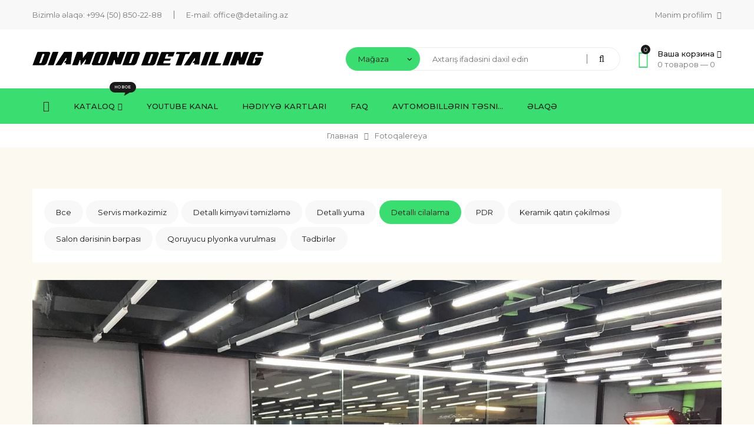

--- FILE ---
content_type: text/html; charset=UTF-8
request_url: https://www.detailing.az/photo/detalli_cilalama/ci_lalama_keramika/3-0-165
body_size: 6811
content:
<!DOCTYPE html>
<html>
 <head>
 <meta charset="utf-8">
 <meta name="viewport" content="width=device-width, initial-scale=1, maximum-scale=1">
 
 <title>Cİlalama & Keramika - Detallı cilalama  - Fotoqalereya - Diamond Detailing</title> 
 <link type="text/css" rel="stylesheet" href="/_st/my.css" />
 <link rel="stylesheet" href="/css/loader.css">
 
 <link href="https://fonts.googleapis.com/css?family=Montserrat:400,400i,500,500i&amp;subset=cyrillic-ext" rel="stylesheet">
 <link rel="stylesheet" href="/css/animate.css">
 <link rel="stylesheet" href="/css/font-awesome.min.css">
 <link rel="stylesheet" href="/css/pe-icon-7-stroke.css">
 <link rel="stylesheet" href="/css/owl.carousel.css">
 <link rel="stylesheet" href="/css/theme.css">
 
 <script>
 var _ucoz_uriId = 'phEnt165',
 _ucoz_pageId = 'entry',
 _ucoz_moduleId = 'photo',
 _ucoz_date = '20.01.2026';
 </script> 
 
	<link rel="stylesheet" href="/.s/src/base.min.css" />
	<link rel="stylesheet" href="/.s/src/layer7.min.css" />

	<script src="/.s/src/jquery-1.12.4.min.js"></script>
	
	<script src="/.s/src/uwnd.min.js"></script>
	<script src="//s744.ucoz.net/cgi/uutils.fcg?a=uSD&ca=2&ug=999&isp=1&r=0.811310576510003"></script>
	<link rel="stylesheet" href="/.s/src/ulightbox/ulightbox.min.css" />
	<link rel="stylesheet" href="/.s/src/photopage.min.css" />
	<link rel="stylesheet" href="/.s/src/socCom.min.css" />
	<link rel="stylesheet" href="/.s/src/social.css" />
	<link rel="stylesheet" href="/_st/photo.css" />
	<script src="/.s/src/ulightbox/ulightbox.min.js"></script>
	<script src="/.s/src/photopage.min.js"></script>
	<script src="/.s/src/socCom.min.js"></script>
	<script src="//sys000.ucoz.net/cgi/uutils.fcg?a=soc_comment_get_data&site=5detailing"></script>
	<script>
/* --- UCOZ-JS-DATA --- */
window.uCoz = {"ssid":"276066651651340316604","module":"photo","site":{"host":"detailing.my1.ru","id":"5detailing","domain":"detailing.az"},"layerType":7,"sign":{"7251":"The requested content can't be uploaded<br/>Please try again later.","7287":"Go to the page with the photo","210178":"Notes","7254":"Change size","10075":"are required","3125":"Close","7252":"Previous","7253":"Start slideshow","3238":"Options","5255":"Help","5458":"Next"},"country":"US","language":"en","uLightboxType":1};
/* --- UCOZ-JS-CODE --- */

		function eRateEntry(select, id, a = 65, mod = 'photo', mark = +select.value, path = '', ajax, soc) {
			if (mod == 'shop') { path = `/${ id }/edit`; ajax = 2; }
			( !!select ? confirm(select.selectedOptions[0].textContent.trim() + '?') : true )
			&& _uPostForm('', { type:'POST', url:'/' + mod + path, data:{ a, id, mark, mod, ajax, ...soc } });
		}

		function updateRateControls(id, newRate) {
			let entryItem = self['entryID' + id] || self['comEnt' + id];
			let rateWrapper = entryItem.querySelector('.u-rate-wrapper');
			if (rateWrapper && newRate) rateWrapper.innerHTML = newRate;
			if (entryItem) entryItem.querySelectorAll('.u-rate-btn').forEach(btn => btn.remove())
		}
function loginPopupForm(params = {}) { new _uWnd('LF', ' ', -250, -100, { closeonesc:1, resize:1 }, { url:'/index/40' + (params.urlParams ? '?'+params.urlParams : '') }) }
/* --- UCOZ-JS-END --- */
</script>

	<style>.UhideBlock{display:none; }</style>
	<script type="text/javascript">new Image().src = "//counter.yadro.ru/hit;noads?r"+escape(document.referrer)+(screen&&";s"+screen.width+"*"+screen.height+"*"+(screen.colorDepth||screen.pixelDepth))+";u"+escape(document.URL)+";"+Date.now();</script>
</head>
 <body id="body"> 
 <div id="loader"><div class="loader-body"><span></span><span></span></div></div>
 <div id="wrapper">
 
 <!--U1AHEADER1Z--><!-- верхняя полоса -->
 <div id="top-line">
 <div class="cnt clr">
 <ul class="top-left">
 <li>Bizimlə əlaqə: <a href="tel: +994 (50) 850-22-88">+994 (50) 850-22-88</a></li>
 <li>E-mail: <a href="mailto:office@detailing.az">office@detailing.az</a></li>
 </ul>
 <ul class="top-right">
 <li>
 <span class="top-account">
 Mənim profilim <i class="fa fa-angle-down"></i>
 <ul>
 
 <li><a href="javascript:;" rel="nofollow" onclick="loginPopupForm(); return false;"><i class="fa fa-user-o"></i> Sayta daxil ol</a></li>
 <li><a href="/index/3"><i class="fa fa-unlock-alt"></i> Qeydiyyat</a></li>
 
 <li><a href="/shop/checkout"><i class="fa fa-shopping-cart"></i> Mənim səbətim</a></li>
 <li><a href="/shop/wishlist"><i class="fa fa-heart-o"></i> İstəklər siyahısı</a></li>
 </ul>
 </span> 
 </li>
 
 </ul>
 </div>
 </div>

 <!-- шапка -->
 <header id="header">
 <div class="cnt clr">

 <!-- логотип -->
 <div class="logo">
 <a href="/"><img src="/img/logo.png" alt="Diamond Detailing"></a>
 </div>
 <div class="header-right">

 <!-- поиск -->
 <div class="search">
 <select class="search-select">
 <option value="1" selected>Mağaza</option>
 <option value="2">Bütün sayt</option>
 </select>
 <form id="search-form" class="search-shop" onsubmit="this.sfSbm.disabled=true" method="post" action="/shop/search">
 <input type="text" class="search-keyword" name="query" placeholder="Axtarış ifadəsini daxil edin">
 <input type="submit" class="search-submit" name="sfSbm" value="&#xf002;">
 </form>
 <form id="search-form" class="search-all" onsubmit="this.sfSbm.disabled=true" method="get" action="/search">
 <input type="text" class="search-keyword" name="q" placeholder="Axtarış ifadəsini daxil edin">
 <input type="submit" class="search-submit" name="sfSbm" value="&#xf002;">
 </form>
 </div>

 <!-- корзина -->
 <div id="shop-basket"><div class="basket-informer">
    <i class="basket-icon fa fa-shopping-basket"><span>0</span></i>
    <div class="bascket-info">
	<b>Ваша корзина <i class="fa fa-angle-down"></i></b><br>
	0 товаров — <span class="basket-price">0</span>
    </div>
</div>
<div class="basket-body">
    <ul class="basket-good">
	<li>Ваша корзина пуста</li>
    </ul> 
    <div class="basket-total"><span>Итого:</span> <b>0</b></div>
    
    <a href="javascript:void(0)" class="button medium light basket-g-checkout" style="cursor: default; color: #a7a7a7 !important; background: #f8f8f8 !important;">Оформить</a>
    <a href="javascript:void(0)" class="button medium light basket-g-clear" style="cursor: default; color: #a7a7a7 !important; background: #f8f8f8 !important;"><i class="fa fa-trash-o"></i>Очистить</a>
    
</div>



<script><!--
    var lock_buttons = 0;
    
    function clearBasket(){
	if(lock_buttons) return false; else lock_buttons = 1;
	var el = $('#shop-basket');
	if(el.length){ var g=document.createElement("div"); $(g).addClass('myWinGrid').attr("id",'shop-basket-fade').css({"left":"0","top":"0","position":"absolute","border":"#CCCCCC 1px solid","width":$(el).width()+'px',"height":$(el).height()+'px',"z-index":5}).hide().on('mousedown', function(e){e.stopPropagation();e.preventDefault();_uWnd.globalmousedown();}).html('<div class="myWinLoad" style="margin:5px;"></div>'); $(el).append(g); $(g).show(); }
	_uPostForm('',{type:'POST',url:'/shop/basket',data:{'mode':'clear'}});
	ga_event('basket_clear');
	return false;
    }
    
    function removeBasket(id){
	if(lock_buttons) return false; else lock_buttons = 1;
	$('#basket-item-'+id+' .sb-func').removeClass('remove').addClass('myWinLoadS').attr('title','');
	_uPostForm('',{type:'POST',url:'/shop/basket',data:{'mode':'del', 'id':id}});
	return false;
    }
    
    function add2Basket(id, pref){
	if(lock_buttons) return false; else lock_buttons = 1;
	var opt = [], err_msg = '', err_msgs = [], radio_options = {}, el_id = {};
	$('#b'+pref+'-'+id+'-basket').attr('disabled','disabled');
	$('#'+pref+'-'+id+'-basket').removeClass('done').removeClass('err').removeClass('add').addClass('wait').attr('title','');
	$('#'+pref+'-'+id+'-options-selectors').find('select, input').each(function(){
	    switch (this.type) {
		case 'radio':
		    el_id = this.id.split('-');
		    ((typeof (radio_options[el_id[3]]) == 'undefined') && (radio_options[el_id[3]] = { 'val': - 1, 'id': this.id }));
		    (this.checked && (radio_options[el_id[3]]['val'] = this.value));
		    break;
			case 'checkbox':
		    if (this.checked && (this.value !== '')) {
			if(this.value !== ''){
			    opt.push(this.id.split('-')[3]+'-'+this.value);
			} else {
			    err_msgs.push({'id':this.id.split('-')[3], 'msg':'<li>'+$(this).parent().parent().find('span.opt').html().replace(':', '')+'</li>'});
			}
		    }
		    break;
			default:
		    if (this.value !== '') {
			opt.push(this.id.split('-')[3]+'-'+this.value);
		    } else {
			err_msgs.push({'id':this.id.split('-')[3], 'msg':'<li>'+$(this).parent().parent().find('span.opt').html().replace(':', '')+'</li>'});
		    }
	    }
	});
	for(i in radio_options){
	    if(radio_options[i]['val'] != -1){
		opt.push(radio_options[i]['id'].split('-')[3]+'-'+radio_options[i]['val']);
	    }else{
		err_msgs.push({'id':radio_options[i]['id'].split('-')[3], 'msg':'<li>'+$('#'+radio_options[i]['id']).parent().parent().parent().find('span.opt').html().replace(':', '')+'</li>'});
	    }
	}
	
	err_msgs.sort(function(a, b){ return ((a['id'] > b['id']) ? 1 : -1); });
	for (var i=0; i<err_msgs.length; i++) { err_msg += err_msgs[i]['msg']; }
	
	if(err_msg == ''){
	    _uPostForm('',{type:'POST',url:'/shop/basket',data:{'mode':'add', 'id':id, 'pref':pref, 'opt':opt.join(':'), 'cnt':$('#q'+pref+'-'+id+'-basket').val()}});
	    ga_event('basket_add');
	}else{
	    lock_buttons = 0;
	    shop_alert('<div class="MyWinError">Опции<ul>'+err_msg+'</ul>обязательны для выбора</div>','Замечания','warning',350,100,{tm:8000,align:'left',icon:'/.s/img/icon/warning.png', 'onclose': function(){ $('#b'+pref+'-'+id+'-basket').removeAttr('disabled'); $('#'+pref+'-'+id+'-basket').removeClass('wait').addClass('add'); }});
	}
	return false;
    }
    
    function buyNow(id, pref){
	if(lock_buttons) return false; else lock_buttons = 1;
	var opt = [], err_msg = '', err_msgs = [], radio_options = {}, el_id = {};
	$('#b'+pref+'-'+id+'-buynow').attr('disabled', 'disabled');
	$('#'+pref+'-'+id+'-buynow').removeClass('done').removeClass('err').removeClass('now').addClass('wait').attr('title','');
	$('#'+pref+'-'+id+'-options-selectors').find('select, input').each(function(){
	    switch (this.type) {
		case 'radio':
		    el_id = this.id.split('-');
		    ((typeof (radio_options[el_id[3]]) == 'undefined') && (radio_options[el_id[3]] = { 'val': - 1, 'id': this.id }));
		    (this.checked && (radio_options[el_id[3]]['val'] = this.value));
		    break;
			case 'checkbox':
		    if (this.checked && (this.value !== '')) {
			if(this.value !== ''){
			    opt.push(this.id.split('-')[3]+'-'+this.value);
			} else {
			    err_msgs.push({'id':this.id.split('-')[3], 'msg':'<li>'+$(this).parent().parent().find('span.opt').html().replace(':', '')+'</li>'});
			}
		    }
		    break;
			default:
		    if (this.value !== '') {
			opt.push(this.id.split('-')[3]+'-'+this.value);
		    } else {
			err_msgs.push({'id':this.id.split('-')[3], 'msg':'<li>'+$(this).parent().parent().find('span.opt').html().replace(':', '')+'</li>'});
		    }
	    }
	});
	for(i in radio_options){
	    if(radio_options[i]['val'] != -1){
		opt.push(radio_options[i]['id'].split('-')[3]+'-'+radio_options[i]['val']);
	    }else{
		err_msgs.push({'id':radio_options[i]['id'].split('-')[3], 'msg':'<li>'+$('#'+radio_options[i]['id']).parent().parent().parent().find('span.opt').html().replace(':', '')+'</li>'});
	    }
	}
	
	err_msgs.sort(function(a, b){ return ((a['id'] > b['id']) ? 1 : -1); });
	for (var i=0; i<err_msgs.length; i++) { err_msg += err_msgs[i]['msg']; }
	
	if(err_msg == ''){
	    _uPostForm('',{type:'POST',url:'/shop/basket',data:{'mode':'add', 'id':id, 'pref':pref, 'opt':opt.join(':'), 'cnt':$('#q'+pref+'-'+id+'-basket').val(), 'now':1}});
	    ga_event('basket_buynow');
	}else{
	    lock_buttons = 0;
	    shop_alert('<div class="MyWinError">Опции<ul>'+err_msg+'</ul>обязательны для выбора</div>','Замечания','warning',350,100,{tm:8000,align:'left',icon:'/.s/img/icon/warning.png', 'onclose': function(){ $('#b'+pref+'-'+id+'-buynow').removeAttr('disabled'); $('#'+pref+'-'+id+'-buynow').removeClass('wait').addClass('add'); }});
	}
	return false;
    }
    //-->
</script></div>

 </div>
 
 </div>
 <!-- Global site tag (gtag.js) - Google Analytics -->
<script async src="https://www.googletagmanager.com/gtag/js?id=UA-181817165-2">
</script>
<script>
 window.dataLayer = window.dataLayer || [];
 function gtag(){dataLayer.push(arguments);}
 gtag('js', new Date());

 gtag('config', 'UA-181817165-2');
</script>
 </header><!--/U1AHEADER1Z-->
 
 <!-- меню -->
 <nav id="menu">
 <div class="cnt clr">
 <!-- <sblock_nmenu> -->
 <!-- <bc> --><div id="uNMenuDiv1" class="uMenuV"><ul class="uMenuRoot">
<li><a class="menu-home-page " href="/" ><span>Главная</span></a></li>
<li class="uWithSubmenu"><a class="menu-hint1 " href="/shop/all" ><span>Kataloq</span></a><ul>
<li><a  href="/shop/yuma" ><span>Detallı yuma </span></a></li>
<li><a  href="/shop/cilalama" ><span>Detallı cilalama</span></a></li>
<li><a  href="/shop/kimtemiz" ><span>Detallı kimyəvi təmizləmə</span></a></li>
<li><a  href="/shop/pdr" ><span>PDR - Batıq və əziklərin bərpası</span></a></li>
<li><a  href="/shop/qoruyucular" ><span>Qoruyucular: Keramika & Plyonka</span></a></li>
<li><a  href="/shop/deriberpa" ><span>Salon dərisinin bərpası</span></a></li>
<li><a  href="/shop/add" ><span>Əlavə xidmət</span></a></li></ul></li>
<li><a  href="https://www.youtube.com/channel/UC4xhKUHH1_gTWYgtlZQSUdQ/videos" target="_blank"><span>Youtube kanal</span></a></li>
<li><a  href="/index/gift/0-9" ><span>Hədiyyə kartları</span></a></li>
<li><a  href="/faq" ><span>FAQ</span></a></li>
<li><a  href="/index/avtomobill_rin_t_snifati/0-7" ><span>Avtomobillərin Təsni...</span></a></li>
<li><a  href="/index/0-3" ><span>Əlaqə</span></a></li></ul></div><!-- </bc> -->
 <!-- </sblock_nmenu> -->
 <div class="menu-icon"><i class="fa fa-bars"></i> Меню сайта</div>
 </div>
 </nav>
 
 <!-- путь -->
 <div class="path">
 <a href="/">Главная</a>
 <i class="fa fa-angle-right"></i>
 Fotoqalereya
 </div>
 
 <section class="section light-bg middle">
 <div class="cnt clr">
 <!-- <middle> -->
 
 <div class="ph-cats"><table border="0" cellspacing="1" cellpadding="0" width="100%" class="catsTable"><tr>
					<td style="width:100%" class="catsTd" valign="top" id="cid9">
						<a href="/photo/servis_m_rk_zimiz/9" class="catName">Servis mərkəzimiz</a>  <span class="catNumData" style="unicode-bidi:embed;">[37]</span> 
					</td></tr><tr>
					<td style="width:100%" class="catsTd" valign="top" id="cid1">
						<a href="/photo/detalli_kimy_vi_t_mizl_m/1" class="catName">Detallı kimyəvi təmizləmə</a>  <span class="catNumData" style="unicode-bidi:embed;">[21]</span> 
					</td></tr><tr>
					<td style="width:100%" class="catsTd" valign="top" id="cid2">
						<a href="/photo/detalli_yuma/2" class="catName">Detallı yuma</a>  <span class="catNumData" style="unicode-bidi:embed;">[129]</span> 
					</td></tr><tr>
					<td style="width:100%" class="catsTd" valign="top" id="cid3">
						<a href="/photo/detalli_cilalama/3" class="catNameActive">Detallı cilalama</a>  <span class="catNumData" style="unicode-bidi:embed;">[22]</span> 
					</td></tr><tr>
					<td style="width:100%" class="catsTd" valign="top" id="cid4">
						<a href="/photo/pdr/4" class="catName">PDR</a>  <span class="catNumData" style="unicode-bidi:embed;">[7]</span> 
					</td></tr><tr>
					<td style="width:100%" class="catsTd" valign="top" id="cid5">
						<a href="/photo/qoruyucu_qatlarin_c_kilm_si_keramik/5" class="catName">Keramik qatın çəkilməsi</a>  <span class="catNumData" style="unicode-bidi:embed;">[7]</span> 
					</td></tr><tr>
					<td style="width:100%" class="catsTd" valign="top" id="cid6">
						<a href="/photo/salon_d_risinin_b_rpasi/6" class="catName">Salon dərisinin bərpası</a>  <span class="catNumData" style="unicode-bidi:embed;">[4]</span> 
					</td></tr><tr>
					<td style="width:100%" class="catsTd" valign="top" id="cid7">
						<a href="/photo/plyonka/7" class="catName">Qoruyucu plyonka vurulması</a>  <span class="catNumData" style="unicode-bidi:embed;">[10]</span> 
					</td></tr><tr>
					<td style="width:100%" class="catsTd" valign="top" id="cid8">
						<a href="/photo/t_dbirl_r/8" class="catName">Tədbirlər</a>  <span class="catNumData" style="unicode-bidi:embed;">[21]</span> 
					</td></tr></table></div>
 
 <div class="pp-image-body">
 <img src="/_ph/3/974533314.jpg?1768927281" alt="Cİlalama & Keramika">
 </div>
 <div class="pp-body">
 <div class="pp-info">
 <span>О фотографии</span>
 <ul>
 <li>
 <i class="fa fa-user-o"></i>
 <span>
 <b>Добавил</b><br>
 <a href="javascript:;" rel="nofollow" onclick="window.open('/index/8-1', 'up1', 'scrollbars=1,top=0,left=0,resizable=1,width=700,height=375'); return false;">Ayka</a>
 </span>
 </li>
 <li>
 <i class="fa fa-file-text-o"></i>
 <span>
 <b>Дата</b><br>
 20.01.2026 в 20:41
 </span>
 </li>
 <li>
 <i class="fa fa-folder-o"></i>
 <span>
 <b>Категория</b><br>
 <a href="/photo/detalli_cilalama/3">Detallı cilalama</a>
 </span>
 </li>
 <li>
 <i class="fa fa-clone"></i>
 <span>
 <b>Размеры</b><br>
 1440x1080px (205.2kb)
 </span>
 </li>
 </ul>
 </div>
 <div class="pp-content">
 <div class="pp-title">Cİlalama & Keramika</div>
 <div class="pp-message">
 
 
 <br><br>
 <a href="/_ph/3/974533314.jpg?1768927281" class="button medium color ulightbox"><i class="fa fa-search-plus"></i> Открыть фото</a>
 </div>
 </div>
 </div>
 
 <!-- </middle> -->
 </div>
 </section>
 
 <!--U1BFOOTER1Z--><!-- нижняя часть сайта -->
 <footer id="footer">
 <div class="footer-body cnt clr">
 <div class="footer-left">
 <img class="footer-logo" src="/img/logo.png" alt="">
 <div class="footer-phone">
 <span class="footer-phone-icon pe-7s-headphones"></span>
 <div class="footer-phone-body">
 Sualınız yarandı? Zəng edin!
 <b class="footer-phone-numbers"><span>+994 (50) 820-22-88</span></b>
 </div>
 </div>
 <div class="footer-adress">
 <b>Bizim ünvanımız</b><br>
 Səttar Bəhlulzadə küç, 52A, Bülbulə, Bakı, AZ1043, Azərbaycan
 </div>
 <div class="footer-soc">
 <a href="#"><i class="fa fa-vk"></i></a>
 <a href="#"><i class="fa fa-odnoklassniki"></i></a>
 <a href="https://www.facebook.com/diamonddetailing.az/"><i class="fa fa-facebook"></i></a>
 <a href="#"><i class="fa fa-twitter"></i></a>
 <a href="https://www.instagram.com/detailing.az/"><i class="fa fa-instagram"></i></a>
 </div>
 </div>
 <div class="footer-right">
 <div class="clr">
 <div class="col2">
 <div class="footer-block"> 
 <div class="footer-block-title">Məlumat</div>
 <ul>
 <li><a href="#"><i class="fa fa-angle-right"></i> Şirkət haqqında </a></li>
 <li><a href="#"><i class="fa fa-angle-right"></i> Faydalı məlumatlar</a></li>
 <li><a href="#"><i class="fa fa-angle-right"></i> Brendlər</a></li>
 <li><a href="/shop/122/desc/g"><i class="fa fa-angle-right"></i> Hədiyyə sertifikatı</a></li>
 <li><a href="#"><i class="fa fa-angle-right"></i> Vakansiyalar</a></li>
 </ul>
 </div>
 </div>
 <div class="col2">
 <div class="footer-block"> 
 <div class="footer-block-title">Mənim akkauntum</div>
 <ul>
 
 <li><a href="/index/1"><i class="fa fa-angle-right"></i> Log in</a></li>
 <li><a href="/index/3"><i class="fa fa-angle-right"></i> Reqistrasiya</a></li>
 
 <li><a href="#"><i class="fa fa-angle-right"></i> Mənim səbətim</a></li>
 <li><a href="#"><i class="fa fa-angle-right"></i> İstəklər siyahısı</a></li>
 </ul>
 </div>
 </div>
 </div>
 <img src="/img/payments.png" alt="">
 </div>
 </div>
 <div class="copyrights">
 <!-- <copy> -->Copyright Diamond; 2026<!-- </copy> -->. 
 </div>
<!-- Global site tag (gtag.js) - Google Analytics -->
<script async src="https://www.googletagmanager.com/gtag/js?id=G-L82ZC2LTJ9"></script>
<script>
 window.dataLayer = window.dataLayer || [];
 function gtag(){dataLayer.push(arguments);}
 gtag('js', new Date());

 gtag('config', 'G-L82ZC2LTJ9');
</script>
 <!-- Messenger Плагин чата Code -->
 <div id="fb-root"></div>

 <!-- Your Плагин чата code -->
 <div id="fb-customer-chat" class="fb-customerchat">
 </div>

 <script>
 var chatbox = document.getElementById('fb-customer-chat');
 chatbox.setAttribute("page_id", "346386089560797");
 chatbox.setAttribute("attribution", "biz_inbox");

 window.fbAsyncInit = function() {
 FB.init({
 xfbml : true,
 version : 'v11.0'
 });
 };

 (function(d, s, id) {
 var js, fjs = d.getElementsByTagName(s)[0];
 if (d.getElementById(id)) return;
 js = d.createElement(s); js.id = id;
 js.src = 'https://connect.facebook.net/en_US/sdk/xfbml.customerchat.js';
 fjs.parentNode.insertBefore(js, fjs);
 }(document, 'script', 'facebook-jssdk'));
 </script>
 </footer><!--/U1BFOOTER1Z-->
 
 </div>
 <div class="mobile-menu-container"><div class="mobile-menu-container-close"><span class="pe-7s-close"></span></div></div>
 
 <!-- scripts -->
 <script src="/js/plugins.js"></script>
 <script src="/js/scripts.js"></script>
 </body>
</html>
<!-- 0.10518 (s744) -->

--- FILE ---
content_type: text/css
request_url: https://www.detailing.az/_st/my.css
body_size: 12453
content:
::-webkit-scrollbar{width:3px}
::-webkit-scrollbar:horizontal{height:3px}
::-webkit-scrollbar-track{background:#ededed}
::selection{color:#1a1a1a}
*{outline:none}
html,body{margin:0;padding:0;height:100%}
textarea,input{outline:none;resize:none;box-sizing:border-box}
img,a img{border:none;outline:none}
a{text-decoration:none;color:#7a7a7a;transition:all .2s ease}
a:hover{color:#1a1a1a}
b{font-weight:500;color:#1a1a1a}
body{font-size:13px;line-height:20px;color:#7a7a7a;font-weight:400;font-family:'Montserrat'}
body.noscroll{overflow:hidden}
h1,h2,h3,h4,h5,h6{margin:0 0 22px;padding:0;color:#1a1a1a;font-family:'Montserrat';font-weight:500}
h1{font-size:24px;line-height:24px}
h2{font-size:20px;line-height:20px}
h3{font-size:18px;line-height:18px}
h4{font-size:16px;line-height:16px}
h5{font-size:15px;line-height:15px}
h6{font-size:13px;line-height:13px}
aside ul,aside ol,aside li{margin:0;padding:0;list-style:none;list-style-type:none}
textarea{overflow:auto;border:1px solid #f0f0f0;color:#1a1a1a;line-height:22px;min-height:36px;padding:6px 15px;font-size:13px;font-family:'Montserrat';box-sizing:border-box;transition:all .3s ease;border-radius:20px;font-weight:400}
textarea:focus{border:1px solid #1a1a1a}
input[type="text"],input[type="password"],input[type="email"],input[type="tel"],input[type="url"]{font-size:13px;border:1px solid #f0f0f0;color:#1a1a1a;line-height:18px;height:40px;padding:15px 20px;font-family:'Montserrat';box-sizing:border-box;transition:all .2s ease;border-radius:100px;font-weight:400}
input[type="button"],input[type="submit"],input[type="reset"],button{border:none;color:#1a1a1a;line-height:22px;height:40px;padding:0 20px;font-family:'Montserrat';cursor:pointer;font-size:13px;box-sizing:border-box;transition:all .3s ease;border-radius:100px;font-weight:400}
input[type="button"]:hover,input[type="submit"]:hover,input[type="reset"]:hover,button:hover{background-color:#1a1a1a;color:#fff}
button .fa{margin-right:5px}
select{color:#1a1a1a;border-radius:100px;background:#ededed;border:none;cursor:pointer;font-size:13px;font-family:'Montserrat';line-height:22px;height:36px;padding:7px 38px 7px 20px;box-sizing:border-box;font-weight:400;background-image:url(/img/select.png);background-position:right center;background-repeat:no-repeat;line-height:1em;text-indent:1px;-ms-appearance:none;-webkit-appearance:none;-moz-appearance:none;appearance:none}
select::-ms-expand{display:none}
select:focus{outline:none}
@supports((-webkit-appearance:none) or (-moz-appearance:none) or (appearance:none)) {
 input[type="checkbox"]{width:16px;height:16px;background-color:transparent;border:2px solid #ededed;border-radius:0;cursor:pointer;position:relative;margin:0 3px 4px 0;-webkit-appearance:none;-moz-appearance:none;appearance:none;outline:0;min-width:16px;min-height:16px;box-sizing:border-box!important;vertical-align:middle}
 input[type="checkbox"]:checked,input[type="checkbox"]:checked:hover{background-color:#1a1a1a;border-color:#1a1a1a}
 input[type="checkbox"]:checked:before{content:'';display:block;width:3px;height:9px;border:2px solid transparent;border-bottom-color:#fff;border-right-color:#fff;position:absolute;top:-3px;left:3px;-webkit-transform:rotate(43deg);-ms-transform:rotate(43deg);transform:rotate(43deg)}
 input[type="radio"]{display:inline-block;width:16px;min-width:16px;height:16px;padding:3px;border:2px solid #ededed;border-radius:50%;cursor:pointer;vertical-align:middle;margin:3px 3px 4px 0;-webkit-appearance:none;-moz-appearance:none;appearance:none;outline:0;position:relative;box-sizing:border-box!important}
 input[type="radio"]:hover,input[type="checkbox"]:hover{border:2px solid #1a1a1a}
 input[type="radio"]:checked{border-color:#1a1a1a;background:transparent}
 input[type="radio"]:checked:before{content:'';display:block;height:8px;width:8px;border-radius:50%;background-color:#1a1a1a;position:absolute;left:50%;top:50%;transform:translate(-50%,-50%)}
 input[type="checkbox"]:disabled,input[type="radio"]:disabled{cursor:default;opacity:.4;background-color:#ededed}
}
@supports(-ms-ime-align:auto) {
 input[type="radio"]{-webkit-appearance:radio;width:auto;height:auto}
 input[type="checkbox"]{-webkit-appearance:checkbox;width:auto;height:auto;min-width:unset;min-height:unset}
}
p{margin:0;padding:0}
.oh{overflow:hidden}
.cnt{width:1170px;margin:0 auto}
.clr:after{content:'';display:block;clear:both}
.col2{width:48.717948717949%}
.col3{width:31.623931623932%}
.col4{width:23.076923076923%}
.col6{width:14.529914529914%}
#content .col2{width:48.275862068966%}
#content .col3{width:31.034482758621%}
#content .col4{width:22.413793103448%}
#content .col6{width:13.793103448276%}
.col2,.col3,.col4,.col6{margin-bottom:30px;margin-right:2.5641025641026%;float:left}
#content .col2,#content .col3,#content .col4,#content .col6{margin-right:3.448275862069%}
.col2:nth-child(2n),.col3:nth-child(3n),.col4:nth-child(4n),.col6:nth-child(6n){margin-right:0}
#content .col2:nth-child(2n),#content .col3:nth-child(3n),#content .col4:nth-child(4n),#content .col6:nth-child(6n){margin-right:0}
.col2:nth-child(2n+1),.col3:nth-child(3n+1),.col4:nth-child(4n+1),.col6:nth-child(6n+1){clear:left}
.col2 *,.col3 *,.col4 *,.col6{max-width:100%}
.button{display:inline-block;padding:0 20px;border-radius:100px;font-weight:400}
.button.small{line-height:30px}
.button.medium{line-height:36px}
.button.big{line-height:40px}
.button i.fa{margin-right:5px}
.button span.fa{margin-left:3px}
.button.light{background:#ededed;color:#1a1a1a}
.button.light:hover{background:#1a1a1a;color:#ededed}
.button.dark{background:#1a1a1a;color:#ededed}
.button.dark:hover{background:#ededed;color:#1a1a1a}
.button.color{color:#1a1a1a}
.button.color:hover{background:#1a1a1a;color:#ededed}
#wrapper{background:#fff;overflow:hidden;box-shadow:0 0 30px rgba(0, 0, 0, 0.15);margin:0 auto;}
#top-line{min-height:50px;background:#f8f8f8}
#top-line ul.top-left{padding:0;margin:0;list-style:none;float:left}
#top-line ul.top-left li{margin:18px 0;padding:0 20px;float:left;line-height:14px;height:14px;border-left:1px solid #7a7a7a}
#top-line ul.top-left li:first-child{padding-left:0;border-left:0}
#top-line ul.top-right{padding:0;margin:0;list-style:none;float:right}
#top-line ul.top-right > li{margin:18px 0;padding:0 20px;float:left;line-height:14px;height:14px;border-right:1px solid #7a7a7a}
#top-line ul.top-right > li:last-child{padding-right:0;border-right:0}
#top-line #shop-currency{display:inline-block}
#top-line ul.top-right > li #shop-currency-select{background-image:url(/img/select-gray.png);background-position:right center;background-repeat:no-repeat;background-color:#f8f8f8;color:#7a7a7a;height:14px;padding:0 25px 0 0}
#top-line ul.top-right > li #shop-currency-select:hover{color:#1a1a1a}
.top-account{position:relative;cursor:pointer;padding-bottom:18px;margin-bottom:-18px}
.top-account > .fa{margin-left:5px}
.top-account ul{cursor:default;position:absolute;background:#fff;margin:0;padding:10px 20px;list-style:none;width:200px;box-shadow:0 0 7px rgba(0,0,0,0.08);opacity:0;left:999999px;top:60px;transition:opacity .3s ease,top .3s ease;z-index:1001}
.top-account:hover{color:#1a1a1a}
.top-account:hover ul{opacity:1;top:32px;left:-15px;color:#7a7a7a}
.top-account ul li{padding:15px 0;margin:0;border-top:1px solid #ededed}
.top-account ul li:first-child{border-top:0}
.top-account ul li .fa{margin-right:7px;text-align:center;width:10px}
.top-account ul li a{display:inline-block}
.top-account ul li a:hover{padding-left:10px}
#header{min-height:100px}
.logo{float:left;line-height:0;padding-top:35px}
.header-right{float:right;padding-top:30px}
.search{height:40px;float:left;position:relative}
select.search-select{float:left;border:none;height:40px;padding-top:6px;padding-bottom:6px;padding-left:20px;font-weight:400;position:relative;z-index:2}
#search-form{float:left;width:360px;position:relative;border:1px solid #ededed;height:40px;box-sizing:border-box;margin-left:-20px;border-radius:0 20px 20px 0}
input.search-keyword{border:none!important;background:none;height:38px;position:absolute;top:0;left:0;width:280px;font-size:13px;padding:0 0 0 40px}
input.search-submit{position:absolute;top:11px;right:15px;background:none!important;width:32px;height:16px;line-height:16px;font-size:16px;font-family:'FontAwesome';padding:0 20px;text-align:center;color:#1a1a1a!important;border-left:1px solid #7a7a7a;border-radius:0}
.search-all{display:none}
#shop-basket{float:left;margin-left:30px;position:relative;width:auto}
.basket-informer{cursor:pointer}
i.basket-icon{float:left;font-size:30px;line-height:40px;position:relative;display:block;transition:color .3s ease}
i.basket-icon > span{position:absolute;top:-4px;right:-3px;display:block;width:16px;height:16px;line-height:18px;font-family:'Montserrat';font-size:10px;color:#fff;text-align:center;border-radius:20px;background:#1a1a1a}
.bascket-info{float:left;padding-left:15px;line-height:18px;margin-top:2px;padding-bottom:20px;margin-bottom:-20px}
.bascket-info > b{font-weight:500}
.basket-body{position:absolute;top:100px;right:99999px;padding:20px;width:300px;box-sizing:border-box;background:#fff;z-index:1000;box-shadow:0 0 7px rgba(0,0,0,0.08);transition:top .3s ease,opacity .3s ease;opacity:0}
#shop-basket.opened .basket-body{top:57px;right:-20px;opacity:1}
.basket-total{padding:0 0 15px;font-size:15px;line-height:18px;border-bottom:1px solid #ededed;margin-bottom:20px}
.basket-good{margin:0;padding:0;list-style:none}
.basket-good li{margin:0 0 20px;padding:0 0 20px;border-bottom:1px solid #ededed;overflow:hidden;position:relative;box-sizing:border-box}
.basket-good-image{float:left;width:50px}
.basket-good-body{margin-left:60px}
.basket-good-body > a{display:inline-block;font-size:13px;line-height:18px;font-weight:500;color:#1a1a1a}
.basket-good-options{font-size:11px;color:#a7a7a7}
i.basket-good-remove{position:absolute;bottom:22px;right:0;cursor:pointer;font-size:18px;color:#1a1a1a;line-height:18px}
i.basket-good-remove:hover{color:#ff4747}
.basket-g-checkout{margin-right:5px}
#menu{height:60px;position:relative;z-index:999}
#slider-section{margin-top:30px;margin-bottom:30px}
#slider-wrap{width:100%;float:left;position:relative}
#slider-wrap:before{content:'';display:block;padding-top:38.461538461%;overflow:hidden}
#slider,.slide,.slide-content{position:absolute;top:0;left:0;overflow:hidden;width:100%;height:100%;z-index:3}
#slider{background:#f8f8f8}
.slide *{max-width:100%}
.slide img.slide-image{position:absolute;top:0;left:0;width:100%}
.slide-content{margin-left:5.9829059829%;margin-top:5.9829059829%;max-width:570px}
.slide-text-1{font-size:48px;color:#3add6f;font-weight:500;line-height:60px;margin-bottom:50px}
.slide-text-2{font-size:16px;color:#ffffff;margin-bottom:20px}
span.slide-arrow{background:#3add6f;cursor:pointer;width:80px;height:80px;cursor:pointer;color:#fff;font-size:30px;line-height:80px;transition:all .3s ease;position:absolute;top:50%;margin-top:-40px;border-radius:100%;text-align:center;box-sizing:border-box;opacity:0;z-index:2}
.slide-arrow.fa-angle-left{left:0;padding-right:35px}
.slide-arrow.fa-angle-right{right:0;padding-left:35px}
#slider-wrap:hover span.slide-arrow{opacity:1}
#slider-wrap:hover .slide-arrow.fa-angle-left{left:-40px}
#slider-wrap:hover .slide-arrow.fa-angle-right{right:-40px}
.home-banner{position:relative;line-height:0;overflow:hidden}
.home-banner img{transition:all .3s ease}
.home-banner:hover img{transform:scale(1.045)}
.home-banner-body{position:absolute;top:50%;left:8.1%;line-height:22px;margin-top:-50px}
.home-banner-text-1{color:#3add6f;font-size:24px;line-height:30px;font-weight:500;margin-bottom:20px}
.home-banner-body a{display:inline-block}
.home-banner-body a:hover{padding-left:10px}
.section{padding-top:70px;padding-bottom:70px}
.title{text-align:center;margin-bottom:40px}
.title h2{font-size:36px;text-transform:none;line-height:40px}
.title > span{display:block;width:75px;height:9px;position:relative;margin:0 auto 20px}
.title > span:before{content:'';display:block;width:50px;height:2px;position:absolute;top:0;left:0}
.title > span:after{content:'';display:block;width:50px;height:2px;position:absolute;bottom:0;right:0}
.title p{max-width:570px;margin:0 auto;line-height:20px}
.gcarouselwrap{position:relative}
.gcarouselbody{overflow:hidden;position:relative;z-index:2}
.gcarouselbody *{max-width:none!important}
.gcarouselbody .list-item *{max-width:100%!important}
.owl-item{padding-left:30px;box-sizing:border-box}
.owl-carousel{cursor:move}
.gcarousel{margin-left:-30px}
.gcarousel .list-item{width:100%;margin:0!important;float:none!important;clear:none!important}
span.gcarouselarrow{background:#1a1a1a;cursor:pointer;width:80px;height:80px;cursor:pointer;color:#fff;font-size:30px;line-height:80px;transition:all .3s ease;position:absolute;top:50%;margin-top:-40px;border-radius:100%;text-align:center;box-sizing:border-box;opacity:0;z-index:2}
.gcarouselarrow.fa-angle-left{left:0;padding-right:35px}
.gcarouselarrow.fa-angle-right{right:0;padding-left:35px}
.gcarouselwrap:hover .gcarouselarrow{opacity:1}
.gcarouselwrap:hover .gcarouselarrow.fa-angle-left{left:-40px}
.gcarouselwrap:hover .gcarouselarrow.fa-angle-right{right:-40px}
.list-item{background:#fff;padding-top:20px;padding-bottom:20px;text-align:center}
a.g-title{font-size:15px;display:inline-block;line-height:18px;color:#1a1a1a;font-weight:500;padding:0 20px;transition:none}
.g-image{margin:15px 0;position:relative;overflow:hidden;line-height:0}
.g-image img{cursor:pointer;transition:all .3s ease}
.list-item:hover .g-image img{transform:scale(1.045)}
.g-buttons{position:absolute;top:50%;margin-top:-90px;width:40px;z-index:2;opacity:0;left:0;transition:all .3s ease}
.list-item:hover .g-buttons{left:20px;opacity:1}
.g-button{display:block;width:40px;height:40px;line-height:40px;text-align:center;background:#ededed;border-radius:40px;font-size:15px;color:#1a1a1a;margin-bottom:7px}
.wish{display:block;width:40px;height:40px;line-height:40px;text-align:center;background:#ededed;border-radius:40px;font-size:15px;color:#1a1a1a;margin-bottom:7px;cursor:pointer;transition:all .3s ease}
.wadd:before{content:'\f004';display:inline-block;font-family:'FontAwesome';font-size:inherit;text-rendering:auto;-webkit-font-smoothing:antialiased;-moz-osx-font-smoothing:grayscale}
.wdel:before{content:'\f00d';display:inline-block;font-family:'FontAwesome';font-size:inherit;text-rendering:auto;-webkit-font-smoothing:antialiased;-moz-osx-font-smoothing:grayscale}
.g-notes{position:absolute;top:20px;right:20px;z-index:2}
.g-notes span{display:block;width:36px;height:18px;border-radius:20px;font-size:10px;text-align:center;line-height:18px;margin-bottom:5px;cursor:help}
.g-notes span.g-new{color:#1a1a1a}
.g-notes span.g-sale{color:#fff;background:#1a1a1a}
.g-price{font-size:22px;color:#1a1a1a;font-weight:500}
.g-price s{font-size:13px;font-weight:400;color:#a7a7a7}
.icon-blocks{padding-bottom:40px}
.icon-block{overflow:hidden;float:left;width:29.829059829%;padding-right:2.564102564%;margin-right:2.564102564%;border-right:1px solid #ededed;margin-bottom:30px}
.icon-block:nth-child(3n){padding-right:0;margin-right:0;border-right:0}
.icon-block:nth-child(3n+1){clear:left}
span.icon{float:left;width:80px;height:80px;line-height:80px;text-align:center;font-size:36px;color:#1a1a1a;border-radius:100px;transition:all .3s ease}
.icon-block:hover span.icon{background-color:#ededed}
.icon-block-body{margin-left:100px}
.icon-block-body h3{text-transform:none;font-size:22px;color:#1a1a1a;font-weight:500;line-height:24px;margin:0 0 10px}
.icon-block-body p{line-height:18px;margin-bottom:15px}
.new-goods{padding-bottom:40px}
.new-goods .list-item{overflow:hidden;box-sizing:border-box;transition:all .3s ease;float:left;width:23.076923076%;margin-right:2.564102564%;margin-bottom:30px;position:relative}
.new-goods .list-item:nth-child(4n){margin-right:0}
.new-goods .list-item:nth-child(4n+1){clear:left}
.list-item .out-of-stock .g-price{font-size:18px}
.list-item .out-of-stock .g-image .g-new,.list-item .out-of-stock .g-image .g-sale{display:none}
.list-item .out-of-stock .g-image img{opacity:.15;cursor:default}
.list-item .out-of-stock .g-buttons{display:none}
.list-item .out-of-stock:hover .g-image img{transform:none}
.list-item .out-of-stock .g-title{cursor:default}
.horizontal-banner{position:relative;overflow:hidden;line-height:0}
.horizontal-banner img{width:100%;transition:all .3s ease}
.horizontal-banner:hover img{transform:scale(1.045)}
.hb-body{position:absolute;left:5.982905982%;top:50px}
.hb-text-1{max-width:570px;font-size:36px;line-height:46px;color:#ffffff;font-weight:500;margin-bottom:30px}
.hb-text-2{font-size:15px;max-width:570px;line-height:22px;margin-bottom:15px}
.blog-informer{padding-bottom:40px}
.post{background:#fff}
.post-image{line-height:0}
.post-content{padding:20px}
.post-details{font-size:11px;line-height:14px;color:#a7a7a7}
.post-details a{color:#a7a7a7}
.post-details a:hover{color:#1a1a1a}
.post-details > span{padding:0 7px}
a.post-title{font-size:15px;display:block;line-height:20px;color:#1a1a1a;font-weight:500;margin:12px 0}
.post-message{margin-bottom:20px}
.footer-body{padding:70px 0}
.footer-left{float:left;width:50%;box-sizing:border-box;padding-right:30px}
.footer-logo{margin-bottom:30px}
.footer-phone{overflow:hidden;margin-bottom:30px}
.footer-phone-icon{font-size:60px;line-height:60px;float:left;color:#1a1a1a}
.footer-phone-body{margin-left:70px;padding-top:5px}
.footer-phone-numbers{font-size:22px;font-weight:500;display:block;line-height:22px;margin-top:7px}
.footer-phone-numbers span{display:inline-block}
.footer-adress{margin-bottom:30px}
.footer-adress b{font-size:15px}
.footer-soc{overflow:hidden}
.footer-soc a{display:inline-block;float:left;margin-right:10px;width:50px;height:50px;line-height:50px;border-radius:50px;font-size:18px;text-align:center;color:#1a1a1a;background-color:#ededed}
.footer-right{width:50%;float:left;overflow:hidden}
.footer-block-title{font-size:22px;color:#1a1a1a;line-height:22px;margin-bottom:20px;font-weight:500}
.footer-block ul{margin:0;padding:0;list-style:none}
.footer-block ul li{margin:0;padding:7px 0}
.footer-block ul li .fa{margin-right:7px}
.footer-block ul li a{display:inline-block}
.footer-block ul li a:hover{padding-left:10px}
.copyrights{background:#f8f8f8;padding:30px 0;text-align:center;line-height:16px}
.mobile-menu-container{display:none}
.path{background:#fff;padding:10px 20px;line-height:20px;font-size:13px;text-align:center}
.path .fa{margin:0 7px}
#content{width:74.358974358%;float:right}
#sidebar{width:23.076923076%;float:left}
.goods-settings{padding:18px 20px;background:#fff;overflow:hidden;margin-bottom:30px}
.goods-view-mode{float:left}
.goods-sorter{float:right;line-height:20px}
.goods-view-mode span{cursor:pointer;color:#ededed;float:left;margin-right:10px;font-size:20px;line-height:20px;transition:color .3s ease}
.goods-view-mode span:hover{color:#1a1a1a}
.goods-view-mode span.goods-view-mode-active{cursor:default;color:#1a1a1a}
.flist .active,.slist .active{font-weight:500!important;color:#1a1a1a}
.g-brief{display:none}
.g-add-count{display:none}
#content .list-item-view-mode-list .list-item{float:none;width:100%;margin-right:0;text-align:left;position:relative;padding-top:0;min-height:220px}
#content .list-item-view-mode-list .list-item .g-image{position:absolute;left:0;top:0;width:220px;margin:0}
#content .list-item-view-mode-list .list-item .g-title{font-size:18px;line-height:24px;padding:20px 20px 0 0;margin-left:240px}
#content .list-item-view-mode-list .list-item .g-brief{display:block;margin-left:240px;padding:15px 20px 0 0}
#content .list-item-view-mode-list .list-item .g-price{margin-left:240px;padding:20px 20px 0 0}
.pages{background:#fff;padding:20px;overflow:hidden}
.sh-pages-left{float:left}
.sh-pages-left button .fa{margin:0 0 0 7px}
.sh-pages-right{float:right}
.qw-container{position:fixed;top:0;left:0;z-index:1003;background:rgba(0,0,0,0.8);width:100%;height:100%;display:none}
.qw-body{width:870px;height:500px;background:#fff;position:absolute;top:50%;left:50%;margin-top:-250px;margin-left:-435px;overflow-y:scroll;z-index:1009}
.qw-content{background:#fff;position:absolute;top:0;left:0;width:100%;z-index:1011}
.qw-close{width:50px;height:50px;line-height:58px;color:#1a1a1a;font-size:42px;text-align:center;position:absolute;top:50%;left:50%;margin-top:-285px;margin-left:420px;z-index:1012;cursor:pointer;border-radius:40px;transition:all .3s ease;box-shadow:0 0 15px rgba(0,0,0,0.35)}
.qw-close:hover{background-color:#ff4747}
#content .list-item{overflow:hidden;box-sizing:border-box;float:left;width:31.034482758%;margin-right:3.448275862%;margin-bottom:30px;position:relative}
#content .list-item:nth-child(3n){margin-right:0}
#content .list-item:nth-child(3n+1){clear:left}
.list-item *{max-width:100%}
.block{background:#fff;margin-bottom:30px}
.block-title{padding:20px;color:#1a1a1a;font-size:16px;font-weight:500;background:#ededed}
.block-title .fa{margin-right:5px}
.block-body{padding:20px}
.shop-categories .block-title .fa-angle-down,.shop-categories .block-title .fa-angle-up{float:right;display:none}
.shop-categories .block-body{padding-top:8px;padding-bottom:8px}
.block-body .cat-tree{color:#1a1a1a;font-weight:400}
.block-body .cat-tree a{color:#1a1a1a}
.block-body .cat-tree u{text-decoration:none!important}
.block-body ul.cat-tree,.block-body ul.cat-tree ul,.block-body ul.cat-tree li{padding:0;margin:0;list-style:none}
.block-body>ul.cat-tree{padding:0!important;background:#fff}
.block-body>ul.cat-tree>li:last-child{border-bottom:none}
.block-body ul.cat-tree ul{display:none;padding-left:10px;margin:10px 0 0 10px;border-left:1px solid #ededed}
.block-body ul.cat-tree b{display:none}
.block-body ul li,.block-body ul.cat-tree li{line-height:16px;padding-top:15px;padding-bottom:15px;position:relative}
.block-body ul.cat-tree li{border-bottom:1px solid #ededed;padding-top:13px;padding-bottom:13px;position:relative}
.block-body ul.cat-tree li ul li:last-child{border:none}
.block-body ul.cat-tree a:hover{color:#1a1a1a;padding-left:10px}
.block-body ul.cat-tree .plus:before,.block-body ul.cat-tree .minus:before{display:inline-block;font-family:FontAwesome;font-size:inherit;text-rendering:auto;-webkit-font-smoothing:antialiased;-moz-osx-font-smoothing:grayscale;transform:translate(0,0);font-size:15px;float:right;color:#1a1a1a;cursor:pointer;transition:color .2s ease;width:18px;height:18px;line-height:18px;text-align:center;border-radius:50%;padding:0;color:#1a1a1a;font-weight:400;transition:all .3s ease}
.block-body ul.cat-tree .plus:before{content:"\f105"}
.block-body ul.cat-tree .minus:before{content:"\f106"}
@media (min-width: 992px) {
 .block-body ul.cat-tree ul{display:block;position:absolute;background:#fff;top:40px;right:99999px;width:220px;border:none;box-shadow:0 0 7px rgba(0,0,0,0.08);z-index:1002;padding:8px 20px;transition:opacity .3s ease,top .3s ease;opacity:0}
 .block-body ul.cat-tree li:hover > ul{opacity:1;top:-18px;right:-260px}
 .block-body ul.cat-tree li.cat-tree-with-ul:hover > a{padding-left:10px}
}
.vertical-banner{position:relative;overflow:hidden;line-height:0}
.vertical-banner img{width:100%;transition:all .3s ease}
.vertical-banner:hover img{transform:scale(1.045)}
.vertical-banner-body{position:absolute;line-height:20px;top:0;left:0;width:100%;box-sizing:border-box;padding:30px 20px}
.vertical-banner-text-1{font-size:22px;line-height:28px;color:#3add6f;font-weight:500;margin-bottom:15px}
.vertical-banner-text-2{text-transform:uppercase;color:#1a1a1a;margin-bottom:10px}
.vertical-banner-text-3{font-size:48px;line-height:48px;font-weight:500;color:#1a1a1a}
.vertical-banner-text-3 sup{font-size:24px}
.vertical-banner-button{position:absolute;bottom:30px;left:0;text-align:center;width:100%}
.gp{padding:20px;background:#fff;margin-bottom:30px;overflow:hidden}
.gp-images{float:left;width:270px;line-height:0;position:relative}
.gp-images img{max-width:100%;text-align:center;transition:all .3s ease;cursor:pointer}
.gp-images img:hover{transform:scale(1.045)}
.gp-images img:hover.small{transform:scale(1.1)}
.gp-images img.big{width:100%;margin-bottom:15px}
.gp-images img.small{float:left;margin-bottom:15px;width:29.629629629%;margin-right:5.555555555%}
.gp-images img.small:nth-child(3n){margin-right:0}
.gp-images img.small:nth-child(3n+1){clear:left}
.gp-body{margin-left:290px}
.gp-title{font-size:20px;line-height:22px;color:#1a1a1a;font-weight:500;margin-bottom:7px}
.gp-stock{overflow:hidden;color:#1a1a1a;line-height:20px;margin-bottom:20px}
.gp-stock span{float:left;margin-right:5px;font-weight:500}
.gp-stock ul{margin:5px 0 0;padding:0;list-style:none;overflow:hidden;float:left;cursor:help}
.gp-stock ul li{float:left;margin:0 2px 0 0;padding:0;float:left;width:5px;height:12px;background:#ededed;border-radius:5px}
.gp-stock ul.stock-count-red li:nth-child(1),.gp-stock ul.stock-count-red li:nth-child(2){background:#ff4747}
.gp-stock ul.stock-count-yellow li:nth-child(1),.gp-stock ul.stock-count-yellow li:nth-child(2),.gp-stock ul.stock-count-yellow li:nth-child(3),.gp-stock ul.stock-count-yellow li:nth-child(4){background:#fc0}
.gp-stock ul.stock-count-green li{background:#48d132}
.gp-brief{margin-bottom:20px}
.gp-price{line-height:22px;font-size:22px;color:#1a1a1a;font-weight:500;margin-bottom:20px}
.gp-price s{font-size:13px;color:#a7a7a7;font-weight:400}
.gp-options{overflow:hidden;margin-bottom:15px;color:#1a1a1a}
.gp-options ul li{float:left;margin-right:15px;margin-bottom:5px}
.gp-options select{background-color:#f8f8f8;border:1px solid #ededed;font-size:11px;height:30px;padding-left:15px;padding-right:30px}
.gp-buttons{overflow:hidden;margin-bottom:10px}
.gp-buttons input,.gp-buttons button,.gp-buttons a,.gp-buttons div{float:left;margin-right:5px;margin-bottom:5px}
.gp-buttons input[type="text"]{width:90px;text-align:center;padding-left:20px;padding-right:40px}
.gp-to-basket{margin-left:-35px}
.gp-buttons .wish{width:auto;line-height:40px!important;width:50px;text-align:center}
.gp-buttons .wish:hover{color:#fff;background:#1a1a1a}
.gp-buttons .wish.wadd:before{content:'\f08a'}
.gp-more{line-height:22px}
.one-click-overlay{position:fixed;width:100%;height:100%;top:0;left:0;background:rgba(0,0,0,0.8);z-index:1005;display:none}
.one-click-body{position:absolute;top:50%;margin-top:-205px;left:50%;margin-left:-250px;box-sizing:border-box;padding:50px;width:500px;text-align:center}
.one-click-body .title h2{font-size:30px}
.one-click-body-title{text-align:center}
.one-click-body-title b{font-size:24px;color:#1a1a1a;line-height:24px;display:block}
.one-click-close{font-size:48px;display:block;width:48px;height:48px;line-height:48px;text-align:center;cursor:pointer;color:#1a1a1a;position:absolute;top:5px;right:5px;transition:all .3s ease}
.one-click-close:hover{transform:rotate(180deg)}
.one-click-good{overflow:hidden;margin:20px 0;text-align:left}
.one-click-good img{float:left;width:50px;border:2px solid #ededed}
.one-click-good-title{line-height:50px;margin-left:70px;font-size:15px;font-weight:500;color:#1a1a1a}
.one-click-good-title span{display:inline-block;line-height:18px;vertical-align:middle}
.one-click-field{width:100%;margin-bottom:10px}
.tabs{background:#fff}
.tabs-head{overflow:hidden}
.tabs-head span{float:left;display:inline-block;padding:0 20px;line-height:50px;cursor:pointer;font-size:15px;color:#1a1a1a;transition:all .3s ease;font-weight:500}
.tabs-head span.aTabsHeadSpanActive{cursor:default;background:#fff!important}
.tabs-body{margin:0;padding:20px;list-style:none}
.gp-more-goods{padding-top:70px;margin-bottom:-30px}
.gp-more-goods > h4{font-size:22px;text-transform:none;line-height:24px;text-align:center;margin-bottom:30px}
.block .catsTd{padding:10px 0;border-bottom:1px solid #eee;overflow:hidden;line-height:22px}
.block .catsTd .catNumData{float:right;padding:0 7px;color:#7a7a7a;font-weight:400;font-size:11px;text-align:center;min-width:20px;background:#f8f8f8;border-radius:30px}
.block .catsTable tr:last-child .catsTd{border:none}
.block .catsTd a{display:inline-block}
.block .catsTd a:hover{padding-left:10px}
.post-page{background:#fff}
.post-page-image{text-align:center;line-height:0}
.post-page-body{padding:30px;overflow:hidden}
.post-page-details{float:left;width:160px;float:left;padding-right:30px;line-height:22px}
.post-page-author{font-size:15px;color:#1a1a1a;font-weight:500;margin-top:10px}
.post-page-author a{color:#1a1a1a}
.post-page-details ul{margin:0;padding:0;list-style:none}
.post-page-details ul li{padding:0;margin:0}
.post-page-content{margin-left:210px;border-left:1px solid #ededed;padding-left:30px}
.post-page-title{font-size:18px;line-height:22px;font-weight:500;color:#1a1a1a;margin-bottom:20px}
.post-page-message{margin-bottom:20px}
.post-page-tags{padding-bottom:25px;margin-bottom:20px;border-bottom:1px solid #ededed;color:#fff;font-size:0}
.post-page-tags b{font-size:13px}
.post-page-tags .eTag{display:inline-block;line-height:30px;padding:0 15px;text-transform:lowercase;background:#f8f8f8;margin-bottom:5px;margin-top:5px;margin-right:5px;border-radius:30px;color:#1a1a1a;box-sizing:border-box;font-size:11px;float:left}
.ph-cats{padding:20px 20px 15px;background:#fff;margin-bottom:30px}
.ph-cats .catsTable{display:inline-block!important}
.ph-cats .catsTable *{display:block}
.ph-cats .catsTable tr{display:inline-block}
.ph-cats .catNumData{display:none!important}
.ph-cats a{display:block;color:#1a1a1a;background:#f8f8f8;margin-right:5px;padding:0 20px;line-height:40px;border-radius:40px;box-sizing:border-box;margin-bottom:5px}
.ph-cats a:hover{background:#1a1a1a;color:#fff}
.ph-cats a.catNameActive{color:#1a1a1a;cursor:default}
.photo-list{margin:0;padding:0;list-style:none;overflow:hidden}
.photo-wrap{position:relative;overflow:hidden}
.photo-wrap:after{content:'';display:block;padding-top:67.567567567%}
.photo-wrap > div{position:absolute;width:100%;height:100%;top:0;left:0;border-radius:5px}
.photo{position:absolute;top:0;left:0;width:100%;height:100%;background-size:cover;background-position:center}
.photo img{transition:all .3s ease}
.photo:hover img{transform:scale(1.045)}
.photo-info{position:absolute;top:0;left:0;width:100%;height:100%;z-index:2;background:rgba(255,255,255,0.9);transition:all .3s ease;opacity:0}
.photo:hover .photo-info{opacity:1}
.photo-name-title{padding:0 20px;box-sizing:border-box;display:block;position:absolute;top:30px;left:0;text-align:center;color:#1a1a1a;font-weight:500;font-size:15px;top:0;width:100%}
.photo:hover .photo-name-title{top:30px}
.photo-buttons{position:absolute;bottom:0;left:0;width:100%;text-align:center;transition:all .3s ease}
.photo-buttons a{margin-right:2px}
.photo:hover .photo-buttons{bottom:30px}
.pp-image-body{position:relative;line-height:0}
.pp-image-body img{width:100%;position:relative;z-index:2}
.pp-arrows{position:absolute;top:0;left:0;width:100%}
a.pp-arrow{background:#1a1a1a;cursor:pointer;width:80px;height:80px;cursor:pointer;color:#fff;font-size:30px;line-height:80px;transition:all .3s ease;position:absolute;top:50%;margin-top:-40px;border-radius:100%;text-align:center;box-sizing:border-box;opacity:0;z-index:1}
a.pp-arrow.fa-angle-left{left:0;padding-right:35px}
a.pp-arrow.fa-angle-right{right:0;padding-left:35px}
.pp-image-body:hover a.pp-arrow{opacity:1}
.pp-image-body:hover a.pp-arrow.fa-angle-left{left:-40px}
.pp-image-body:hover a.pp-arrow.fa-angle-right{right:-40px}
.pp-body{padding:30px;overflow:hidden;background:#fff}
.pp-info{background:#1a1a1a;float:right;width:320px}
.pp-info > span{display:block;padding:30px;font-size:20px;color:#fff;border-bottom:1px solid #2a2a2a}
.pp-info ul{padding:0;margin:0;list-style:none;color:#a7a7a7}
.pp-info ul li{padding:20px 30px;margin:0;border-bottom:1px solid #2a2a2a;overflow:hidden}
.pp-info ul li:last-child{border:none}
.pp-info ul li > .fa{float:left;width:30px;text-align:center;font-size:30px;line-height:30px}
.pp-info ul li span{display:block;margin-left:50px;line-height:18px;margin-top:-4px}
.pp-info ul li span b{color:#fff;font-size:15px}
.pp-info ul li span a{color:#a7a7a7}
.pp-content{margin-right:350px}
.pp-title{font-size:30px;line-height:30px;color:#1a1a1a;font-weight:500;margin-bottom:20px}
.fastLinks{display:none}
.faq{margin-bottom:15px}
.faq-title{background:#fff;padding:30px;font-size:18px;line-height:20px;color:#1a1a1a;overflow:hidden;cursor:pointer;position:relative;transition:all .3s ease}
.faq-title b{display:block;padding-right:40px}
.faq-title span{position:absolute;top:30px;right:30px;display:block;float:right;width:21px;height:21px}
.faq-title span:before{content:'';display:block;width:21px;height:1px;background:#1a1a1a;position:absolute;top:10px;left:0}
.faq-title span:after{content:'';display:block;width:1px;height:21px;background:#1a1a1a;position:absolute;left:10px;top:0}
.faq.opened .faq-title span:after{display:none}
.faq-message{padding:30px;background:#fff;border-top:2px solid #ededed;display:none}
.teammate img{border:10px solid #fff;margin-bottom:20px;width:100%;box-sizing:border-box}
.teammate-name{font-size:11px;line-height:18px}
.teammate-name b{font-size:15px}
.teammate-soc{display:inline-block;height:40px;width:40px;line-height:40px;text-align:center;background:#ededed;border-radius:40px;color:#1a1a1a;font-size:15px;margin-right:2px}
.count{width:25%;float:left;position:relative;display:table;text-align:center;height:240px;color:#1a1a1a}
.count:before{content:'';width:100%;height:100%;position:absolute;top:0;left:0}
.count:first-child:before{background:rgba(255,255,255,0.3)}
.count:nth-child(2):before{background:rgba(255,255,255,0.15)}
.count:last-child:before{background:rgba(0,0,0,0.02)}
.count-body{display:table-cell;vertical-align:middle;position:relative;z-index:2;box-sizing:border-box;padding-left:30px;padding-right:30px;font-size:15px}
.count-val{font-size:48px;line-height:48px}
.count-body > u{display:block;width:30px;height:2px;line-height:2px;background:#1a1a1a;margin:20px auto}
.text-block > h2{font-size:36px;line-height:36px;font-weight:500;text-transform:none;margin:0 0 30px}
.text-block > p{font-size:15px;line-height:22px;margin-bottom:30px}
.contact-list{margin:0;padding:0;list-style:none;width:350px;background:#1a1a1a;color:#a7a7a7;float:right}
.contact-list a{color:#a7a7a7}
.contact-list li{overflow:hidden;margin:0;padding:0;border-top:1px solid #2a2a2a;padding:20px 30px}
.contact-list li:first-child{border:none}
.contact-list li > i{float:left;display:inline-block;width:36px;height:36px;line-height:36px;text-align:center;font-size:36px}
.contact-list li > span{display:block;margin-left:50px}
.contact-list li > span b{font-size:16px;color:#fff;display:inline-block}
.mail-form{margin-right:400px}
input.mf-field{box-sizing:border-box;border-radius:0;height:50px;float:left;width:48.051948051%;margin-right:3.896103896%;margin-bottom:30px;border-color:#ededed}
input.mf-field:nth-child(2n){margin-right:0}
input.mf-field:nth-child(2n-1){clear:left}
textarea.mf-field{box-sizing:border-box;border-radius:0;width:100%;height:142px;padding:15px 20px;border-color:#ededed;margin-bottom:30px}
.google-map{line-height:0}
.google-map iframe{width:100%;height:450px}
.page-404{padding:100px 0;text-align:center}
.page-404-num{color:#1a1a1a;font-size:300px;line-height:300px;font-weight:500;margin-bottom:10px}
body.bodyUC{background-image:url(/img/underconstruction.jpg);background-size:cover;position:relative;background-attachment:fixed;background-position:center}
a#uc-login-link{position:absolute;top:20px;right:20px}
a#uc-login-link .fa{margin-right:5px}
.uc-body{position:absolute;top:50%;margin-top:-200px;left:0;width:100%;box-sizing:border-box;text-align:center}
.uc-timer{display:inline-block;margin-bottom:30px}
.countdown-section{display:inline-block;width:170px;text-align:center;margin:0 5px}
.countdown-amount{display:block;line-height:100px;border-radius:100px;color:#1a1a1a;font-size:60px}
.countdown-period{font-size:15px;color:#1a1a1a;font-weight:500;text-transform:lowercase;display:block;margin-top:5px}
.uc-soc{display:inline-block;width:40px;height:40px;background:#fff;line-height:40px;text-align:center;color:#1a1a1a;font-size:15px;border-radius:40px;margin:0 3px}
.uc-soc:hover{color:#fff;background-color:#1a1a1a}
.white-bg{box-sizing:border-box;background:#fff;padding:30px}
#order-table,#order-table *{max-width:99.9%;box-sizing:border-box}
#order-table .order-item-nom{display:none;width:0}
#order-table{border-collapse:collapse;border-spacing:0;box-sizing:border-box;border:1px solid #ededed}
#order-table,#order-table *{border-collapse:collapse;border-spacing:0;box-sizing:border-box}
#order-table td{padding:10px 20px;border:1px solid #f4f4f4}
#order-table thead{background:#fafafa}
#order-table thead th{text-align:left;padding:0 20px;line-height:40px;color:#1a1a1a;font-weight:500}
#order-table tbody tr td:nth-child(2){border-left:none}
#order-table tbody tr td:last-child{border-right:none}
#order-table td.order-item-img{line-height:0}
#order-table td.order-item-img img{width:60px;max-width:60px}
#order-table td.order-item-name,#order-table td.order-item-name a{color:#1a1a1a}
#order-table thead th.order-head-price{width:120px}
#order-table td.order-item-price{font-family:'Montserrat';font-size:14px;color:#1a1a1a;font-weight:500;max-width:none;text-align:center;padding-left:5px;padding-right:5px}
#order-table td.order-item-cnt{overflow:hidden}
#order-table td.order-item-cnt > *{float:left;height:36px;text-align:center}
#order-table td.order-item-cnt input[type="text"]{width:100px}
.o-minus{display:block;line-height:36px;width:36px;height:36px;cursor:pointer;margin-right:-36px;position:relative;z-index:2;text-align:center;font-family:'Montserrat';font-size:20px;color:#1a1a1a;font-weight:500;transition:color .3s ease}
.o-plus{display:block;line-height:36px;width:36px;height:36px;cursor:pointer;margin-left:-36px;position:relative;z-index:2;text-align:center;font-family:'Montserrat';font-size:18px;color:#1a1a1a;font-weight:500;transition:color .3s ease}
.o-minus:hover,.o-plus:hover{color:red}
.o-minus::selection{background:rgba(0,0,0,0);color:inherit}
.o-plus::selection{background:rgba(0,0,0,0);color:inherit}
#order-table thead th.order-head-sum{width:120px}
#order-table td.order-item-sum{font-family:'Montserrat';font-size:14px;font-weight:500;color:#1a1a1a;max-width:none;text-align:center;padding-left:5px;padding-right:5px}
#order-table td.order-item-del .fa{font-size:21px;line-height:21px;color:#1a1a1a;cursor:pointer;transition:all .3s ease}
#order-table td.order-item-del .fa:hover{color:red!important}
#order-table td.order-item-del input[type="checkbox"]{display:none}
#order-table tbody tr:nth-last-child(2) td{border-bottom:0}
#order-table tbody tr:last-child{display:none}
#order-table tbody tr:last-child td{border:none;padding:20px}
#order-but-continue{font-family:'Montserrat';font-weight:400;text-transform:uppercase;font-size:11px;border:1px solid #ededed;background:#fafafa;color:#1a1a1a;height:36px;display:none}
#order-but-continue:hover{background:#1a1a1a;color:#f0f0f0;border-color:#1a1a1a}
#order-but-recalc{font-family:'Montserrat';font-weight:400;text-transform:uppercase;font-size:11px;height:36px;margin-left:30px;float:right}
#order-table td.order-total:last-child{font-size:16px;max-width:none;width:150px;font-family:'Montserrat';display:block;line-height:36px;text-align:center;font-weight:400;color:red;float:left}
#order-total-line{padding:10px;width:99.9%;box-sizing:border-box;background:#fafafa;border:1px solid #ededed;border-top:0;font-size:16px;color:#1a1a1a;font-family:'Montserrat';font-weight:500;text-align:right;overflow:hidden;line-height:40px;margin-bottom:10px}
.order-page-title{margin-top:40px;margin-bottom:15px}
#payments-list tr td,#delivery-list tr td{padding-bottom:10px}
.payments-list-item{height:16px;overflow:hidden}
#payment-block-1 .payments-list-item{height:auto}
.pl-text,div[id^=delivery-descr]{border-radius:5px;background:#f4f4f4;box-sizing:border-box;padding:15px 20px!important;line-height:18px;font-size:12px;position:relative;margin-top:15px;display:none}
.pl-text:before,div[id^=delivery-descr]:before{content:'';display:block;width:12px;height:12px;background:#f4f4f4;transform:rotate(-45deg);position:absolute;top:-5px;left:15px}
.label{line-height:20px;cursor:pointer;font-weight:500!important;color:#1a1a1a}
#checkout-form .label{cursor:default;margin-bottom:2px;margin-top:5px}
#checkout-form textarea{height:100px;width:100%!important}
#checkout-form select,#checkout-form input[type="text"]{width:100%!important}
#checkout-form .checkbox{margin-top:10px;vertical-align:bottom}
hr.dashed{background:none;border-top:1px dashed #ededed;margin:15px 0}
.order-total-span,.order-total-sum-span{display:inline-block;line-height:24px}
.order-total-sum-span{font-family:'Montserrat';font-weight:400;color:#1a1a1a;font-size:18px;padding-left:3px}
input#order-button{width:100%!important;margin:0!important;text-align:center;box-sizing:border-box;height:50px!important;font-size:15px;color:#1a1a1a}
input#order-button:hover{color:#fff}
.gTable{background:none;border-spacing:0;overflow:hidden}
.gTable td{padding:5px 20px}
.gTableTop{line-height:40px;padding:0 20px!important;color:#fff;text-decoration:none;font-size:12px!important;text-transform:uppercase;font-weight:500;background:#1a1a1a}
.gTableTop a{color:#fff!important;text-decoration:none;font-size:12px}
.gTableSubTop{padding:5px 10px;font-weight:500;font-size:13px}
.catLink{color:#fff!important;font-size:12px!important;text-transform:uppercase;font-weight:500}
.catLink:hover,.gTableTop a:hover{color:#fff!important}
.funcBlock{padding-right:10px}
.forumIcoTd{text-align:center}
.forumIcoTd,.forumNameTd,.forumThreadTd,.forumPostTd,.forumLastPostTd{padding:5px 10px}
.forumThreadTd,.forumPostTd,.threadPostTd,.threadViewTd,.threadAuthTd,.threadIcoTd,.threadNametd,.threadAuthTd,.threadLastPostTd{vertical-align:middle;padding-left:20px}
.forumNameTd{line-height:24px}
.forumNameTd a{font-size:12px;text-transform:uppercase;font-weight:500}
.forumNamesBar{padding-left:10px!important}
.frmBtns{text-align:right;padding-right:10px}
.legendTd{padding:0 10px}
.threadIcoTd,.threadIcoTd{text-align:center;vertical-align:middle}
.threadsDetails{padding:5px}
.postTdTop{text-align:center;padding:5px}
.postTdInfo{text-align:center}
.posttdMessage{vertical-align:top;padding:5px}
.threadsDetails,.postTdTop{background:none}
.gTable tr{background:none}
.gDivBottomRight{height:50px}
.pagesInfo{padding:0 10px;line-height:24px}
.switchActive{padding:0 10px;color:#fff}
.postBottom{padding:0 20px!important}
#thread_search_form{position:relative;padding-bottom:10px;overflow:hidden}
#thread_search_button{position:absolute;top:0;right:0}
.fNavLink{display:inline-block;margin-bottom:30px}
#forum_filter{text-align:right;padding-bottom:10px;margin-top:-32px}
#forum_filter form{display:inline-block}
#filter_by{display:inline-block;line-height:34px}
.postPreview,#iplus,.ucoz-editor-panel input,.allUsersBtn,.uSearchFlSbm{width:auto!important}
#selectPhotosBtn,#order-button{width:auto!important;height:auto!important}
#thread_search_field{float:left!important;width:165px!important}
.forumIcoTd,.forumNameTd,.forumThreadTd,.forumPostTd,.forumLastPostTd,.forumThreadTd,.forumPostTd,.threadPostTd,.threadViewTd,.threadAuthTd,.threadIcoTd,.threadNametd,.threadAuthTd,.threadLastPostTd,.postTdTop,.postBottom{border-bottom:1px solid #d8d8d8}
.postTdTop,.postBottom{border-top:1px solid #d8d8d8}
.gTableSubTop,.pagesInfo{background:#f2f2f2}
.gTableSubTop,.gTableSubTop a{color:#1a1a1a!important}
.postTdInfo{border-right:1px solid #d8d8d8}
.forumNameTd{color:#666}
a.forum{color:#1a1a1a}
.forumContent a:hover{color:#1a1a1a}
@media (min-width: 992px) {
 .menu-icon{display:none}
 #menu ul,#menu ul li{list-style:none;margin:0;padding:0;position:relative}
 #menu ul li b{display:none}
 #menu .uMenuRoot > li{float:left;position:relative;padding:10px 0}
 #menu .uMenuRoot > li > a{display:inline-block;padding:10px 18px;border-radius:50px;font-weight:500;color:#1a1a1a;text-transform:uppercase;line-height:20px;margin-right:5px}
 #menu .uMenuRoot > li > a > .fa{margin-left:5px}
 #menu .uMenuRoot > li > a.uMenuItemA{background:#1a1a1a;color:#fff}
 #menu .uMenuRoot > li > a:hover{background:#1a1a1a;color:#fff}
 #menu .uMenuRoot > li.uWithSubmenu:hover > a{background:#1a1a1a;color:#fff}
 #menu .uMenuRoot > li > a.menu-home-page span{display:none}
 #menu .uMenuRoot > li > a.menu-home-page:before{content:'\f015';font-family:'FontAwesome';font-size:18px}
 #menu .uMenuRoot > li > ul{display:block;position:absolute;background:#fff;box-shadow:0 0 7px rgba(0,0,0,0.08);padding:10px 20px;top:120px;left:-99999px;box-sizing:border-box;width:240px;opacity:0;transition:opacity .3s ease,top .3s ease}
 #menu .uMenuRoot > li.uWithSubmenu:hover > ul{top:60px;left:0;opacity:1}
 #menu .uMenuRoot > li > ul > li{padding:10px 0;border-bottom:1px solid #ededed}
 #menu .uMenuRoot > li > ul > li:last-child{border-bottom:0}
 #menu .uMenuRoot > li > ul > li > a{display:block}
 #menu .uMenuRoot > li > ul > li > a:hover{padding-left:10px}
 #menu .uMenuRoot > li > ul ul{display:block;position:absolute;background:#fff;box-shadow:0 0 7px rgba(0,0,0,0.08);padding:10px 20px;left:-99999px;box-sizing:border-box;width:240px;transition:opacity .3s ease,top .3s ease;opacity:0;top:50px}
 #menu .uMenuRoot > li > ul li.uWithSubmenu:hover > ul{opacity:1;top:-10px;left:200px}
 #menu .uMenuRoot > li ul > li.uWithSubmenu:hover > a{padding-left:10px;color:#1a1a1a}
 #menu .uMenuRoot > li > ul ul li{padding:10px 0;border-bottom:1px solid #ededed}
 #menu .uMenuRoot > li > ul ul li:last-child{border-bottom:0}
 #menu .uMenuRoot > li > ul ul a{display:block}
 #menu .uMenuRoot > li > ul ul a:hover{padding-left:10px}
 #menu .uMenuRoot > li > ul .fa{float:right;line-height:22px;margin-right:10px}
 .menu-hint1:before{content:"новое";display:block;position:absolute;right:0;top:-11px;line-height:18px;font-family:'Montserrat';font-size:7px;color:#fff;padding:0 8px;border-radius:18px;background:#1a1a1a;letter-spacing:.1em;z-index:2;text-transform:uppercase}
 .menu-hint1:after{content:'';display:block;position:absolute;top:-1px;right:7px;width:10px;height:10px;background:#1a1a1a;transform:rotate(110deg) skewX(50deg)}
 .menu-hint2:before{content:"горячее";display:block;position:absolute;right:0;top:-11px;line-height:18px;font-family:'Montserrat';font-size:7px;color:#fff;padding:0 7px;border-radius:18px;background:#1a1a1a;letter-spacing:.1em;z-index:2;text-transform:uppercase}
 .menu-hint2:after{content:'';display:block;position:absolute;top:-1px;right:7px;width:10px;height:10px;background:#1a1a1a;transform:rotate(110deg) skewX(50deg)}
}
@media (max-width: 1279px) {
 .cnt{width:920px}
 #top-line ul.top-left li,#top-line ul.top-right > li{padding-left:10px;padding-right:10px}
 #header{text-align:center}
 .logo{float:none;padding-top:20px;padding-bottom:0}
 .header-right{float:none;display:inline-block;text-align:left;padding-top:20px;padding-bottom:15px}
 #menu .uMenuRoot > li > a{padding-left:14px;padding-right:14px;margin-right:2px;font-size:11px}
 .slide-text-1{font-size:36px;line-height:48px;margin-bottom:20px}
 .slide-text-2{font-size:13px;margin-bottom:10px}
 span.slide-arrow{width:60px;height:60px;line-height:60px;margin-top:-30px;font-size:24px}
 .slide-arrow.fa-angle-left{left:0;padding-right:25px}
 .slide-arrow.fa-angle-right{right:0;padding-left:25px}
 #slider-wrap span.slide-arrow{opacity:1}
 #slider-wrap .slide-arrow.fa-angle-left{left:-30px!important}
 #slider-wrap .slide-arrow.fa-angle-right{right:-30px!important}
 .slide-content .button.big{line-height:36px}
 .home-banner-body{left:6%}
 .home-banner-text-1{font-size:20px;line-height:24px}
 .title h2{font-size:30px;line-height:36px}
 .g-buttons{opacity:1;left:20px}
 .hb-body{top:30px;left:30px}
 .hb-text-1{font-size:30px;line-height:36px}
 .hb-text-2{font-size:13px;margin-bottom:10px}
 .hb-body .button.big{line-height:36px}
 span.gcarouselarrow{width:60px;height:60px;line-height:60px;margin-top:-30px;font-size:24px}
 .gcarouselarrow.fa-angle-left{left:0;padding-right:25px}
 .gcarouselarrow.fa-angle-right{right:0;padding-left:25px}
 .gcarouselwrap span.gcarouselarrow{opacity:1}
 .gcarouselwrap .gcarouselarrow.fa-angle-left{left:-30px!important}
 .gcarouselwrap .gcarouselarrow.fa-angle-right{right:-30px!important}
 a.pp-arrow{width:60px;height:60px;line-height:60px;margin-top:-30px;font-size:24px}
 a.pp-arrow.fa-angle-left{left:0;padding-right:25px}
 a.pp-arrow.fa-angle-right{right:0;padding-left:25px}
 .pp-image-body a.pp-arrow{opacity:1}
 .pp-image-body a.pp-arrow.fa-angle-left{left:-30px!important}
 .pp-image-body a.pp-arrow.fa-angle-right{right:-30px!important}
 .g-button.g-qw{display:none}
 .g-buttons{margin-top:-70px}
 .slide-content .button.big{line-height:36px}
 .post-content > .button.big{line-height:36px}
 #sidebar{width:27.173913043%}
 #content{width:69.565217391%}
 #content img{max-width:100%}
}
@media (max-width: 991px) {
 .cnt{width:700px}
 #top-line ul.top-left{float:none;width:100%}
 #top-line ul.top-left > li{margin-bottom:0;margin-top:10px}
 #top-line ul.top-left:after{content:'';display:block;clear:both}
 #top-line ul.top-right{float:none;width:100%}
 #top-line ul.top-right > li{margin-top:10px;margin-bottom:10px}
 #top-line ul.top-right:after{content:'';display:block;clear:both}
 #top-line ul.top-right li:first-child{padding-left:0}
 .top-account{padding-bottom:10px;margin-bottom:-10px}
 .top-account:hover ul{top:25px}
 #shop-basket.opened .basket-body{left:auto;right:0}
 .header-right{padding-bottom:15px}
 .menu-icon{display:inline-block;cursor:pointer;line-height:40px;color:#fff;background:#1a1a1a;margin-top:10px;padding:0 20px;border-radius:40px}
 .menu-icon .fa{font-size:14px;margin-right:5px}
 .mobile-menu-container{position:fixed;top:0;left:0;width:100%;height:100%;overflow-y:auto;background:#1a1a1a;z-index:1005;display:none}
 .mobile-menu-container-close{position:absolute;top:20px;right:20px}
 .mobile-menu-container-close span{font-size:48px;line-height:48px;transition:all .3s ease;cursor:pointer;color:#fff}
 .mobile-menu-container .uMenuRoot{width:270px;margin:130px auto;padding:0;list-style:none;text-align:center}
 .mobile-menu-container .uMenuRoot > li > a{display:inline-block;font-size:22px;padding:15px 0;color:#a7a7a7;font-weight:400}
 .mobile-menu-container .uMenuRoot > li > a:hover{color:#fff}
 .mobile-menu-container .uMenuRoot > li > a > .fa{display:none}
 .mobile-menu-container .uMenuRoot li.uWithSubmenu .fa{margin-left:10px;color:#a7a7a7;font-size:22px;cursor:pointer}
 .mobile-menu-container .uMenuRoot li.uWithSubmenu .fa:hover{color:#fff}
 .mobile-menu-container .uMenuRoot li.uWithSubmenu .fa-angle-right{display:none}
 .mobile-menu-container .uMenuRoot ul{margin:0;padding:20px 0;list-style:none;text-align:center;display:none}
 .mobile-menu-container .uMenuRoot ul li a{display:inline-block;font-size:16px;padding:7px 0;color:#a7a7a7;font-weight:400}
 .mobile-menu-container .uMenuRoot ul li a:hover{color:#fff}
 .mobile-menu-container .uMenuRoot ul li .fa{font-size:16px!important}
 #menu .uMenuRoot{display:none}
 .slide-text-1{font-size:24px;line-height:30px}
 #home-banners .col3{float:none;width:100%;margin-right:0}
 .home-banner-text-1{font-size:30px;line-height:36px}
 .icon-block{float:none;border:none;width:100%;padding:0}
 .new-goods .list-item{width:47%;margin-right:5%}
 .new-goods .list-item:nth-child(2n) {margin-right:0;}
 .new-goods .list-item:nth-child(2n+1) {clear:left;}
 .hb-body{top:20px;left:30px}
 .hb-text-1{font-size:24px;line-height:28px;max-width:370px;margin-bottom:15px}
 .blog-informer .col3{float:none;width:100%;margin-right:0}
 .footer-left{float:none;width:100%;margin-bottom:70px}
 .footer-right{float:none;width:100%}
 .block-body ul.cat-tree .plus:before{content:"\f107"}
 .col4{width:48.717948717949%}
 .col4:nth-child(2n){margin-right:0}
 #content,#sidebar{float:none;width:100%}
 #content{margin-bottom:50px}
 .block{width:47%;margin-right:5%;float:left}
 .block:nth-child(2n){margin-right:0}
 .block:nth-child(2n+1){clear:left}
 .col2 .col2{width:100%;float:none;margin-right:0}
 .col6{width:31.623931623%}
 .col6:nth-child(3n){margin-right:0}
 #content .list-item{width:47%;margin-right:5%}
 #content .list-item:nth-child(3n){margin-right:5%}
 #content .list-item:nth-child(3n+1){clear:none}
 #content .list-item:nth-child(2n){margin-right:0}
 #content .list-item:nth-child(2n+1){clear:left}
 #order-table thead{display:none}
 #order-table tbody tr:first-child td{border-top:0}
 #order-table tbody tr:nth-child(odd){background:#fffffa}
 #order-table table,#order-table tbody,#order-table tbody,#order-table tr,#order-table td{display:block;width:100%!important;max-width:100%!important;text-align:center;box-sizing:border-box;border:none}
 #order-table td{border-bottom:1px dotted #ededed!important}
 #order-table td:last-child{border-bottom:2px dashed #ededed!important}
 #order-table td.order-item-cnt input[type="text"]{width:100%}
 #order-table tr:nth-last-child(2) td:last-child{border-bottom:0!important}
 #order-table table{border:1px solid #ededed}
 #order-total-line{border-width:2px}
 .order-page-cols > .col2{width:100%;margin-right:0;float:none}
 .photo-wrap.col3{width:48.717948717%}
 .photo-wrap.col3:nth-child(3n){margin-right:2.5641025641%}
 .photo-wrap.col3:nth-child(3n+1){clear:none}
 .photo-wrap.col3:nth-child(2n){margin-right:0}
 .photo-wrap.col3:nth-child(2n+1){clear:left}
 .photo-info{opacity:1;background:rgba(255,255,255,0)}
 .photo-name-title{display:none}
 .photo-buttons{bottom:20px!important}
 .pp-info{float:none;width:100%}
 .pp-content{margin-right:0;margin-top:30px}
 .count{width:50%}
 .text-block > h2{font-size:22px;line-height:22px;margin-bottom:20px}
 .text-block > p{font-size:13px;line-height:20px;margin-bottom:20px}
 .contact-list{float:none;width:100%;margin-bottom:30px}
 .mail-form{margin-right:0}
 .section-404{padding:50px 20px;margin-bottom:-50px}
 .block-404:before{font-size:120px;height:90px;line-height:90px}
 .text-404{font-size:12px;line-height:18px}
 .text-404 h1{font-size:18px;line-height:18px}
 .uc-body{position:static;margin:100px 0;overflow:hidden;width:auto;padding:0 30px}
 .countdown-section{width:100px}
 .countdown-amount{width:100px;line-height:60px;font-size:30px}
 .countdown-period{font-size:11px}
}
@media (max-width: 767px) {
 .cnt{width:500px}
 .header-right{text-align:center}
 .search{float:none;display:inline-block;margin-bottom:15px;text-align:left}
 #shop-basket{float:none;display:inline-block;text-align:left;margin-left:0}
 #shop-basket.opened .basket-body{right:auto;left:-50px}
 .hb-body{position:static;background:#f8f8f8;width:100%;padding:20px}
 .horizontal-banner:hover img{transform:none}
 .hb-text-1{max-width:auto;font-size:20px;line-height:22px}
 .pp-title{font-size:18px;line-height:22px}
 .gTableSubTop,.forumIcoTd,.forumThreadTd,.forumPostTd,.forumLastPostTd,.threadIcoTd,.threadAuthTd,.threadLastPostTd,.threadPostTd,.threadViewTd,.threadsDetails,.forumOnlineBar,.legendBlock,.userRights,.fFastNavTd,.fFastSearchTd,.forumNamesBar,#forum_filter,.postTdInfo,.postBottom,#thread_search_form{display:none}
 .gDivLeft{padding-top:10px}
 .postTdTop,.postTable,.posttdMessage{display:block!important;text-align:left;width:auto!important}
 .postUser{font-size:16px;color:#7a7a7a}
 .col3{width:100%;float:none;margin-right:0;width:100%!important;margin-right:0!important}
 .gp-images{float:none;margin:0 auto}
 .gp-body{margin-left:0;margin-top:15px}
 .tabs-head{padding-top:1px}
 .tabs-head span{float:none;display:block;background:#f8f8f8;border:1px solid #ededed;margin-top:-1px;color:#a7a7a7;font-weight:400;box-sizing:border-box}
 .tabs-head span:hover{color:#1a1a1a}
 .tabs-head span.aTabsHeadSpanActive{color:#1a1a1a}
 #content .col2{width:100%;margin-right:0;float:none}
 .post-page-details{float:none;padding-bottom:20px;margin-bottom:20px;border-bottom:1px solid #ededed;width:100%;box-sizing:border-box}
 .post-page-details > img{width:50px}
 .post-page-content{border:none;margin-left:0;padding-left:0}
 .post-page-title{font-size:16px;line-height:18px}
 .post-page-body{padding:20px}
 .page-404{padding:70px 0}
 .page-404-num{font-size:100px;line-height:100px}
}
@media (max-width: 567px) {
 .cnt{width:290px}
 #top-line ul.top-left > li{border:none;margin:0 20px 0 0;padding:10px 0 0}
 #top-line ul.top-right > li{border:none;margin:0 20px 0 0;padding:10px 0}
 .logo img{max-width:100%}
 .pp-info{margin:-30px -30px 0;width:290px}
 .pp-content{margin:30px -10px -10px}
 #search-form{width:180px}
 select.search-select{padding-left:15px;padding-right:35px}
 input.search-keyword{padding-left:30px;width:130px}
 input.search-submit{padding:0 10px;right:7px}
 #slider-wrap:before{padding-top:300px}
 .slide-content{top:40%;max-width:100%;margin:0;padding:15px;box-sizing:border-box}
 .slide-text-1{font-size:20px;line-height:22px;max-width:100%}
 .slide-text-2{max-width:100%}
 .home-banner-text-1{font-size:20px;line-height:22px;margin-bottom:20px;padding-top:10px}
 .title h2{font-size:24px;line-height:30px}
 .hb-body{box-sizing:border-box}
 .hb-text-1{font-size:18px}
 .hb-text-2{line-height:18px}
 .footer-phone-icon{font-size:40px;padding-left:2px}
 .footer-phone-body{margin-left:50px}
 .footer-phone-numbers{font-size:18px}
 .footer-soc a{width:36px;height:36px;line-height:36px;margin-right:5px;font-size:16px}
 .footer-right img{max-width:100%}
 .gp-images{width:100%}
 .gp-title{font-size:18px}
 .one-click-body{width:290px;margin-left:-145px;padding:50px 15px}
 .one-click-body-title b{font-size:20px}
 .one-click-good-title{font-size:13px}
 .faq-title{padding:20px;font-size:15px}
 .faq-title span{top:20px;right:20px}
 .faq-message{padding:20px}
 .count{width:100%;float:none}
 input.mf-field{margin-right:0;float:none;width:100%}
 .col2,.col3,.col4,.col6,.block,.footer-block,.list-item,#content .list-item{width:100%!important;float:none!important;margin-right:0!important}
 .footer-block{margin-bottom:50px}
 .footer-block:last-child{margin-bottom:0}
 #content .list-item-view-mode-list .list-item .g-image{position:relative;width:100%}
 #content .list-item-view-mode-list .list-item .g-title{margin-left:0;width:100%;box-sizing:border-box;padding:20px;font-size:15px;line-height:18px}
 #content .list-item-view-mode-list .list-item .g-brief{margin-left:0;padding:20px}
 #content .list-item-view-mode-list .list-item .g-price{margin-left:0;padding:0 20px}
 .f-block{float:none;width:100%;margin-right:0;margin-left:0}
 .f-block:first-child{margin-bottom:30px}
 .copyrights{padding-left:20px;padding-right:20px}
 #order-but-recalc{float:none;width:100%;margin:0 0 10px}
 .pp-more .pp-rate{float:none;padding-top:10px}
 .countdown-section{margin-bottom:10px}
 .shop-imgs img{margin:0 0 15px!important;float:none!important;width:100%!important}
}
#go-top{position:fixed;bottom:17px;right:20px;display:block;height:40px;line-height:40px;width:40px;text-align:center;border-radius:40px;cursor:pointer;color:#1a1a1a;font-size:18px;transition:all .3s ease}
#go-top:hover{background:#1a1a1a;color:#fff}
@media screen and (max-width: 767px) {
 li.uEntryWrap{width:50%!important}
}
@media screen and (max-width: 567px) {
 li.uEntryWrap{width:100%!important}
}
#cat-add{height:auto;max-height:100px}
.u-mpanel,.u-mpanel *,.gcarouselbody .list-item .u-mpanel,.gcarouselbody .list-item .u-mpanel *{max-width:none!important}
li[class^='u-star'] a{transition:none!important}
.uComment{padding:10px 10px 0;border:1px solid #d8d8d8!important}
.shop-imgs img{float:left;margin-right:3.44827586%;width:31.034482758%}
.shop-imgs img:nth-child(3n){margin-right:0}
#cont-shop-invoices input,#cont-shop-invoices button{margin-top:5px;margin-bottom:5px}
#invoice_cont,#order-table{overflow-x:auto}
select#cat-add{width:270px;min-height:150px}
.commFl,.fw{width:99%!important}
.flist{display:inline-block;padding-bottom:10px}
.manTable input[type="text"],.ucoz-forum-post-image-interface input[type="text"]{min-width:50px}
#uf-register *{max-width:none!important}
.pop-up{padding:20px}
.pop-up-title{padding-bottom:20px;border-bottom:1px solid #eee;margin-bottom:20px}
.pop-up-body{overflow:hidden}
hr{border:none;height:1px;background:#eee}
#pagesBlock1{padding:20px;background:#fff;text-align:left}
.post-tags .oh{color:#fff}
@media screen and (max-width: 567px) {
 input.queryField{width:130px!important;display:block;margin-bottom:5px;margin-left:2px}
 input.searchSbmFl{width:130px;margin:0}
}
.captcha-question{border-radius:5px}
.swchItem,.swchItemA,.pgSwch,.pgSwchA,.swchItem1,.swchItemA1{background:#ededed;display:inline-block;font-size:13px;line-height:40px;min-width:40px;text-align:center;padding-left:20px;padding-right:20px;text-align:center;margin-left:1px;margin-right:1px;box-sizing:border-box;color:#a7a7a7;color:#1a1a1a;border-radius:40px}
.swchItemA,.pgSwchA,.swchItemA1{font-weight:400;color:#1a1a1a}
.swchItemA b,.pgSwchA b,.swchItemA1 b{color:#1a1a1a}
.swchItem:hover,.pgSwch:hover,.swchItem1:hover{background:#1a1a1a;color:#fff}
.xw-plain .xw-tl{border-top-right-radius:0!important;border-top-left-radius:0!important}
.xw-plain .xw-bl{border-bottom-right-radius:0!important;border-bottom-left-radius:0!important}
.xw-blank{border-radius:0!important}
.xw-plain .xw-ml,.xw-plain .xw-tl,.xw-plain .xw-bl{background:#fff!important}
.xw-plain{box-shadow:0 0 7px rgba(0,0,0,0.08)!important;border-radius:0!important}
.myWinCont,.myWinCont td,.myWinCont dl,.myWinCont dt,.xw-hdr .xw-hdr-text,.myWinCont b{color:#1a1a1a!important}
.myWinCont b{font-weight:500!important}
.xw-plain .myBtnCenter a:link,.xw-plain .myBtnCenter a:visited{color:#1a1a1a!important}

--- FILE ---
content_type: application/javascript; charset=UTF-8
request_url: https://www.detailing.az/js/scripts.js
body_size: 15964
content:
var isMobile  = false,
    isApple   = false,
    animateIt = true,
    blogCols  = 2,
    gViewMode = 'grid', // 'grid' or 'list'
    gNewDays  = 7;
// -------------------------------------------------
var words = {
    plusIcon:   'Увеличить',
    minusIcon:  'Уменьшить',
    allPhotos:  'Все',
    upButton:   'Вверх ↑',
    removeGood: 'Удалить',
    showMore:   'Показать еще'
};  
// -------------------------------------------------
if (navigator.userAgent.match(/Android/i) ||
    navigator.userAgent.match(/webOS/i) ||
    navigator.userAgent.match(/iPhone/i) ||
    navigator.userAgent.match(/iPad/i)||
    navigator.userAgent.match(/iPod/i) ||
    navigator.userAgent.match(/IEMobile/i) ||
    navigator.userAgent.match(/BlackBerry/i)) {
    isMobile = true;
};
if (navigator.userAgent.match(/iPhone/i) ||
    navigator.userAgent.match(/iPad/i)||
    navigator.userAgent.match(/iPod/i)) {
    isApple = true;
};
// -------------------------------------------------

// preloader
window.onload = function () {
    $('#loader').fadeOut(500);
};
// -------------------------------------------------

// CSS3 animation
if (isMobile == true) {
    $('.animated').removeClass('animated');
};
if (isMobile == false && animateIt == true) {
    $('*[data-animated]').addClass('animated');
};
function animated_contents() {
    $(".animated:appeared").each(function (i) {
        var $this    = $(this),
            animated = $(this).data('animated');
        setTimeout(function () {
            $this.addClass(animated);
        }, 100 * i);
    });
};
if (isMobile == false && animateIt == true) {
    animated_contents();
    $(window).scroll(function () {
        animated_contents();
    });
};
// -------------------------------------------------

// search form
$(function() {
    $('.search-select').change(function() {
        if ($('.search-select :selected').val() == 1) {
            $('.search-all').fadeOut(0);
            $('.search-shop').fadeIn(0);
        } else {
            $('.search-shop').fadeOut(0);
            $('.search-all').fadeIn(0);
        }
    });
});
// -------------------------------------------------

// "up" button
$(function() {
    $('<span id="go-top" class="fa fa-angle-up" title="'+words['upButton']+'"></span>').appendTo('body');
    $('#go-top').css({
                'opacity'    : '0',
                'visibility' : 'hidden'
            });
    $(window).scroll(function() {
        if ($(this).scrollTop() > 500) {
            $('#go-top').css({
                'opacity'    : '1',
                'visibility' : 'visible'
            });
        } else {
            $('#go-top').css({
                'opacity'    : '0',
                'visibility' : 'hidden'
            });
        }
    });
    $('#go-top').click(function() {
        $('body,html').animate({
            scrollTop: 0
        }, 800);
        return false
    });    
});
// -------------------------------------------------


// shopping cart
$(function() {
    $('#shop-basket').on({
        click: function() {
            $(this).addClass('opened');
        },
        mouseleave: function() {
            $(this).removeClass('opened');
        }
    });
});
// -------------------------------------------------

// slider
$(function() {
    $("#slider").aSlider({
        prevBtn: '.slide-arrow.fa-angle-left',
        nextBtn: '.slide-arrow.fa-angle-right',
        fadeSpeed: 500,
        autoPlay: true,
        autoPlayDelay: 6000
    });
});
// -------------------------------------------------

// goods carousel
$(function() {
    $(".gcarousel .goods-list").each(function() {
        var carousel = $(this),
            prev = $(this).parent().parent().parent().find('.gcarouselarrow.fa-angle-left'),
            next = $(this).parent().parent().parent().find('.gcarouselarrow.fa-angle-right');
        $(this).owlCarousel({
            items: 4,
            itemsDesktop: [1199, 4],
            itemsDesktopSmall: [1268, 4],
            itemsTablet: [991, 2],
            itemsTabletSmall: [780, 2],
            itemsMobile: [567, 1]
        });
        prev.click(function() {
            carousel.trigger('owl.prev');
        });
        next.click(function() {
            carousel.trigger('owl.next');
        });
    });
});
// -------------------------------------------------

// site menu
$(function() {
    $('#menu .uMenuRoot > li.uWithSubmenu > a').append('<i class="fa fa-angle-down"></i>');
    $('#menu .uMenuRoot ul li.uWithSubmenu > a').append('<i class="fa fa-angle-right"></i>');

    // for mobiles
    $('.menu-icon').click(function() {
        $('body').addClass('noscroll');
        $('#menu .uMenuRoot').clone().appendTo('.mobile-menu-container');
        $('.mobile-menu-container').fadeIn(300);
        $('.mobile-menu-container .uMenuRoot li.uWithSubmenu > a').after('<i class="fa fa-angle-down"></i>');
        $('.mobile-menu-container .uMenuRoot li .fa').click(function() {
            $(this).toggleClass('fa-angle-down').toggleClass('fa-angle-up');
            $(this).parent().toggleClass('uWithSubmenuActive').find('ul:first').slideToggle(300);
        });
    });
    $('.mobile-menu-container-close').click(function() {
        $('.mobile-menu-container').fadeOut(300);
        $('.mobile-menu-container .uMenuRoot').remove();
        $('body').removeClass('noscroll');
    });
});
// -------------------------------------------------

// counts
$(function() {
    $(document.body).on('appear', '.count-val', function(e, $affected) {
        var c = $(this).data('count');
        if ( $(this).is(':appeared') && !$(this).hasClass('starting') ) {
            $(this).addClass('starting');
            $(this).countTo({
                from: 0,
                to: c
            });
        }
    });
    $('.count-val').appear({force_process: true});
});
// -------------------------------------------------

// timer
$(function() {
    var dateArr = [2019, 11, 15],  // задаем дату в формате [год, месяц, число], до которой будет вестись отсчет
        endDate = new Date(dateArr[0], dateArr[1] - 1, dateArr[2]);
    $('.uc-timer').countdown({until: endDate, format: 'DHMS'});
});
// -------------------------------------------------

// tabs
$(function() {
    $('.tabs').aTabs();
    $('.gp_tabs').aTabs();
});
// -------------------------------------------------

// categories
$(function() {
    $(".block .catsTd .catNumData").each(function(){
        var cat_num_data = $(this).text().replace(/[^0-9]/g, "");
        $(this).text(cat_num_data);
    });
});
// -------------------------------------------------

// "new" icon
$(function(){
    if (typeof _ucoz_date != 'undefined') { c_date = new Date(_ucoz_date.replace(/(\d+).(\d+).(\d+)/, '$3/$2/$1')); }
    $('.gnew').each(function() {
        g_date = new Date($(this).data('date').replace(/(\d+).(\d+).(\d+)/, '$3/$2/$1'));
        n_date = Math.floor((c_date - g_date) / (1000 * 60 * 60 * 24));
        if (n_date <= gNewDays) {
            $(this).css('display', 'block');
        };
    });
});
// -------------------------------------------------

// order page (plus-minus)
$(function(){
    $('.order-item-cnt input[type="text"]').before('<span class="o-minus" title="'+words['minusIcon']+'">-</span>');
    $('.order-item-cnt input[type="text"]').after('<span class="o-plus" title="'+words['plusIcon']+'">+</span>');
    $('.order-item-cnt .o-plus').click(function() {
        var field = $(this).parent().find('input[type="text"]');
        var inputVal = +field.val();
        field.val(inputVal+1);
    });
    $('.order-item-cnt .o-minus').click(function() {
        var field = $(this).parent().find('input[type="text"]');
        var inputVal = +field.val();
        if ( inputVal > 1 ) {
            field.val(inputVal-1)
        }
    });
});
// -------------------------------------------------

// order page (removing)
$(function() {
    $('.order-item-del').append('<i class="fa fa-trash-o" title="'+words['removeGood']+'"></i>');
    $('.order-item-del .fa').click(function(){        
        $(this).parent().find('input[type="checkbox"]').prop('checked', true);
        if(_shopLockButtons()) return false;
        _shopFadeControl('order-table');
        _uPostForm('order-form');
    });
});
// -------------------------------------------------

// order page (other)
$(function() {
    $('#order-table').after('<div id="order-total-line">'+$('#order-table tbody tr:last-child').html()+'</div>');
    $('#order-table tbody tr:last-child').html('');

    $('.payment-item').each(function() {
        if ($(this).prop("checked") == true) {
            $(this).parent().parent().find('.pl-text').fadeIn(300);
        }
    });
    $('.payment-item').click(function() {
        $('.pl-text').fadeOut(0);
        $(this).parent().parent().find('.pl-text').fadeIn(300);
    });
    $('.delivery-item').each(function() {
        if ($(this).prop("checked") == true) {
            $(this).parent().parent().find('div[id^=delivery-descr]').fadeIn(300);
        }
    });
    $('.delivery-item').click(function() {
        $('div[id^=delivery-descr]').fadeOut(0);
        $(this).parent().parent().find('div[id^=delivery-descr]').fadeIn(300);
    });
});
// -------------------------------------------------

// blog
$(function() {
    $('#allEntries .post').parent().addClass('post-wrap').parent().addClass('oh');
    if (blogCols == 1) {
        $('.post-wrap').css('margin-bottom', '30px');
    };
    if (blogCols == 2) {
        $('.post-wrap').addClass('col2');
    };
    if (_ucoz_moduleId == 'blog' && _ucoz_pageId == 'entry') {
        $('.post-page-tags noindex').html($('.post-page-tags noindex').html().replace(/\,/g, ''));
    };
});
// -------------------------------------------------

// photos
$(function() {
    $('.photo').parent().removeAttr('id').removeAttr('class').removeAttr('style').parent().removeAttr('id').removeAttr('class').removeAttr('style').addClass('photo-wrap col3').parent().removeAttr('id').removeAttr('class').removeAttr('style').addClass('photo-list');
    $('<tr><td class="catsTd"><a href="/photo" class="catName catAll">'+words['allPhotos']+'</a></td></tr>').prependTo('.ph-cats .catsTable');
    if ( _ucoz_uriId == 'phMain' ) {
        $('.catAll').addClass('catNameActive');
    }
});
// -------------------------------------------------

// FAQ
$(function() {
    $('.faq:first').addClass('opened').find('.faq-message').slideToggle(0);
    $('.faq-title').click(function() {
        if (!$(this).parent().hasClass('opened')) {
            $('.faq.opened').removeClass('opened').find('.faq-message').slideToggle(300);
            $(this).parent().toggleClass('opened').find('.faq-message').slideToggle(300);
        } else {
            $(this).parent().toggleClass('opened').find('.faq-message').slideToggle(300);
        }
    });
});
// -------------------------------------------------

// stock
$(function() {
    var stockCount = $('.gp-stock ul').data('stock-count');
        if (stockCount == 0) {
            $('.gp-stock ul').attr('title', 'нет в наличии');
        } else if (stockCount <= 10) {
            $('.gp-stock ul').addClass('stock-count-red').attr('title', 'мало ('+stockCount+')');
        } else if (stockCount <= 20) {
            $('.gp-stock ul').addClass('stock-count-yellow').attr('title', 'достаточно ('+stockCount+')');
        } else if (stockCount > 20) {
            $('.gp-stock ul').addClass('stock-count-green').attr('title', 'много ('+stockCount+')');
        } else {
            $('.gp-stock ul').attr('title', stockCount);
        }
})
// -------------------------------------------------

// other 
$(function() {
    $('.list-item.out-of-stock').each(function() {
        $(this).find('a.g-title').attr('href', 'javascript:void(0)');
    });
    $('.sh-pages-left button').html(words['showMore']+'<i class="fa fa-angle-down"></i>');
    $('.block-body ul.cat-tree li').has('ul').addClass('cat-tree-with-ul');

    if ($(window).width() < 991 ) {
        $('#sidebar .shop-categories').remove().prependTo('#content').css({
            'float': 'none',
            'width': '100%'
        });
    };
    $('.gp-buttons input[type="button"]').remove();
    $('a.one-click').click(function() {
        $('.one-click-overlay').fadeIn(300);
    });
    $('.one-click-close').click(function() {
        $('.one-click-overlay').fadeOut(300);
    });
});
$(window).resize(function() {
    if ($(this).width() < 991 ) {
        $('#sidebar .shop-categories').remove().prependTo('#content').css({
            'float': 'none',
            'width': '100%'
        });
    }
    if ($(this).width() > 990 ) {
        $('#content .shop-categories').remove().prependTo('#sidebar');
    }
});
// -------------------------------------------------

// goods view mode
$(function(){
    switch (getCookie('itemViewMode')) {
        case 'grid':
            $('.goods-view-mode-grid').addClass('goods-view-mode-active');
            $('#content #goods-cont').removeClass('list-item-view-mode-list');
        break
        case 'list':
            $('.goods-view-mode-list').addClass('goods-view-mode-active');
            $('#content #goods-cont').addClass('list-item-view-mode-list');
        break
        case undefined:
            setCookie('itemViewMode', gViewMode);
            switch (getCookie('itemViewMode')) {
                case 'grid':
                    $('.goods-view-mode-grid').addClass('goods-view-mode-active');
                    $('#content #goods-cont').removeClass('list-item-view-mode-list');
                break
                case 'list':
                    $('.goods-view-mode-list').addClass('goods-view-mode-active');
                    $('#content #goods-cont').addClass('list-item-view-mode-list');
                break
                default:
                alert('ERROR!\ninvalid gViewMode: "'+gViewMode+'"');
            };
        break
        default:
            alert('ERROR!\ninvalid gViewMode: "'+gViewMode+'"');
    };
    $('.goods-view-mode > span').click(function() {
        if ( $(this).hasClass('goods-view-mode-active') ) {
            return false;
        }   else {
            $('.goods-view-mode > span').removeClass('goods-view-mode-active');
            $(this).addClass('goods-view-mode-active');
            if ( $(this).hasClass('goods-view-mode-grid') ) {
                setCookie('itemViewMode', 'grid');
                $('#content #goods-cont').removeClass('list-item-view-mode-list');
            } else if ( $(this).hasClass('goods-view-mode-list') ) {
                setCookie('itemViewMode', 'list');
                $('#content #goods-cont').addClass('list-item-view-mode-list');
            }
        }
    });
});
// -------------------------------------------------

// cookies
function setCookie(name, value, options) {
    options = options || {};
    var expires = options.expires;
    if (typeof expires == "number" && expires) {
        var d = new Date();
        d.setTime(d.getTime() + expires * 1000);
        expires = options.expires = d;
    }
    if (expires && expires.toUTCString) {
        options.expires = expires.toUTCString();
    }
    value = encodeURIComponent(value);
    var updatedCookie = name + "=" + value;
    for (var propName in options) {
        updatedCookie += "; " + propName;
        var propValue = options[propName];
        if (propValue !== true) {
            updatedCookie += "=" + propValue;
        }
    }
    document.cookie = updatedCookie;
};
function getCookie(name) {
    var matches = document.cookie.match(new RegExp(
        "(?:^|; )" + name.replace(/([\.$?*|{}\(\)\[\]\\\/\+^])/g, '\\$1') + "=([^;]*)"
    ));
    return matches ? decodeURIComponent(matches[1]) : undefined;
};
function deleteCookie(name) {
    setCookie(name, "", {
        expires: -1
    });
};